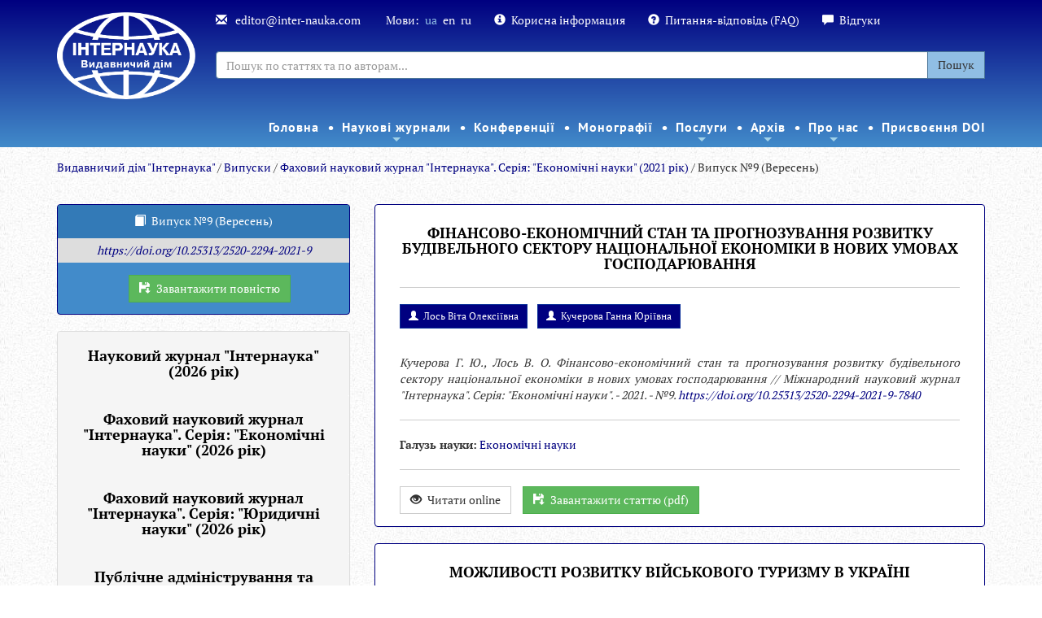

--- FILE ---
content_type: text/html; charset=UTF-8
request_url: https://www.inter-nauka.com/ua/issues/economic2021/9/
body_size: 16175
content:
<!DOCTYPE html>
<html>
<head>
<meta http-equiv="Content-Type" content="text/html; charset=UTF-8">
<title>Випуск №9 (Вересень) / Фаховий науковий журнал "Інтернаука". Серія: "Економічні науки" (2021 рік) / Випуски / Internauka</title>
<base href="https://www.inter-nauka.com/">
<link rel="shortcut icon" href="https://www.inter-nauka.com/images/energine.ico" type="image/x-icon">
<link rel="stylesheet" type="text/css" href="https://www.inter-nauka.com/stylesheets/energine.css">
<link href="https://www.inter-nauka.com/stylesheets/default/main.css" rel="stylesheet" type="text/css" media="Screen, projection"><!--[if IE]><link href="https://www.inter-nauka.com/stylesheets/default/ie.css" rel="stylesheet" type="text/css" media="Screen, projection"><![endif]--><link href="https://www.inter-nauka.com/stylesheets/default/print.css" rel="stylesheet" type="text/css" media="print">
<link href="https://www.inter-nauka.com/stylesheets/default/handheld.css" rel="stylesheet" type="text/css" media="handheld">
<meta name="viewport" content="width=device-width, initial-scale=1.0">
<meta name="keywords" content="">
<meta name="description" content="">
<meta property="og:title" content="Випуск №9 (Вересень)">
<meta property="og:url" content="https://www.inter-nauka.com/ua/issues/economic2021/9/">
<script type="3643ee59cc5086d254368ad8-text/javascript" src="https://www.inter-nauka.com/scripts/mootools.js"></script><script type="3643ee59cc5086d254368ad8-text/javascript" src="https://www.inter-nauka.com/scripts/mootools-more.js"></script><script type="3643ee59cc5086d254368ad8-text/javascript" src="https://www.inter-nauka.com/scripts/mootools-ext.js"></script><script type="3643ee59cc5086d254368ad8-text/javascript" src="https://www.inter-nauka.com/scripts/Energine.js"></script><script type="3643ee59cc5086d254368ad8-text/javascript">
            Object.append(Energine, {
            
            'base' : 'https://www.inter-nauka.com/',
            'static' : 'https://www.inter-nauka.com/',
            'resizer' : 'https://www.inter-nauka.com/resizer/',
            'media' : 'https://www.inter-nauka.com/',
            'root' : 'https://www.inter-nauka.com/ua/',
            'lang' : 'ua',
            'singleMode':false
            });
        </script><script type="3643ee59cc5086d254368ad8-text/javascript">
            var componentToolbars = [];
            
            window.addEvent('domready', function () {
                var safeConsoleError = function(e){
                    if (window['console'] && console['error']) {
                        if (Browser.chrome && instanceOf(e, TypeError) && Energine.debug) {
                            console.error(e.stack);
                        } else {
                            console.error(e);
                        }
                    }
                };
                
            });
        </script><link rel="canonical" href="https://www.inter-nauka.com/ua/issues/economic2021/9/">
<link href="stylesheets/default/bootstrap.min.css" rel="stylesheet" type="text/css">
<style type="text/css">@font-face {font-family:Open Sans;font-style:normal;font-weight:400;src:url(/cf-fonts/s/open-sans/5.0.20/latin-ext/400/normal.woff2);unicode-range:U+0100-02AF,U+0304,U+0308,U+0329,U+1E00-1E9F,U+1EF2-1EFF,U+2020,U+20A0-20AB,U+20AD-20CF,U+2113,U+2C60-2C7F,U+A720-A7FF;font-display:swap;}@font-face {font-family:Open Sans;font-style:normal;font-weight:400;src:url(/cf-fonts/s/open-sans/5.0.20/greek/400/normal.woff2);unicode-range:U+0370-03FF;font-display:swap;}@font-face {font-family:Open Sans;font-style:normal;font-weight:400;src:url(/cf-fonts/s/open-sans/5.0.20/cyrillic/400/normal.woff2);unicode-range:U+0301,U+0400-045F,U+0490-0491,U+04B0-04B1,U+2116;font-display:swap;}@font-face {font-family:Open Sans;font-style:normal;font-weight:400;src:url(/cf-fonts/s/open-sans/5.0.20/latin/400/normal.woff2);unicode-range:U+0000-00FF,U+0131,U+0152-0153,U+02BB-02BC,U+02C6,U+02DA,U+02DC,U+0304,U+0308,U+0329,U+2000-206F,U+2074,U+20AC,U+2122,U+2191,U+2193,U+2212,U+2215,U+FEFF,U+FFFD;font-display:swap;}@font-face {font-family:Open Sans;font-style:normal;font-weight:400;src:url(/cf-fonts/s/open-sans/5.0.20/hebrew/400/normal.woff2);unicode-range:U+0590-05FF,U+200C-2010,U+20AA,U+25CC,U+FB1D-FB4F;font-display:swap;}@font-face {font-family:Open Sans;font-style:normal;font-weight:400;src:url(/cf-fonts/s/open-sans/5.0.20/cyrillic-ext/400/normal.woff2);unicode-range:U+0460-052F,U+1C80-1C88,U+20B4,U+2DE0-2DFF,U+A640-A69F,U+FE2E-FE2F;font-display:swap;}@font-face {font-family:Open Sans;font-style:normal;font-weight:400;src:url(/cf-fonts/s/open-sans/5.0.20/greek-ext/400/normal.woff2);unicode-range:U+1F00-1FFF;font-display:swap;}@font-face {font-family:Open Sans;font-style:normal;font-weight:400;src:url(/cf-fonts/s/open-sans/5.0.20/vietnamese/400/normal.woff2);unicode-range:U+0102-0103,U+0110-0111,U+0128-0129,U+0168-0169,U+01A0-01A1,U+01AF-01B0,U+0300-0301,U+0303-0304,U+0308-0309,U+0323,U+0329,U+1EA0-1EF9,U+20AB;font-display:swap;}</style>
<style type="text/css">@font-face {font-family:PT Sans;font-style:normal;font-weight:400;src:url(/cf-fonts/s/pt-sans/5.0.11/cyrillic-ext/400/normal.woff2);unicode-range:U+0460-052F,U+1C80-1C88,U+20B4,U+2DE0-2DFF,U+A640-A69F,U+FE2E-FE2F;font-display:swap;}@font-face {font-family:PT Sans;font-style:normal;font-weight:400;src:url(/cf-fonts/s/pt-sans/5.0.11/latin-ext/400/normal.woff2);unicode-range:U+0100-02AF,U+0304,U+0308,U+0329,U+1E00-1E9F,U+1EF2-1EFF,U+2020,U+20A0-20AB,U+20AD-20CF,U+2113,U+2C60-2C7F,U+A720-A7FF;font-display:swap;}@font-face {font-family:PT Sans;font-style:normal;font-weight:400;src:url(/cf-fonts/s/pt-sans/5.0.11/latin/400/normal.woff2);unicode-range:U+0000-00FF,U+0131,U+0152-0153,U+02BB-02BC,U+02C6,U+02DA,U+02DC,U+0304,U+0308,U+0329,U+2000-206F,U+2074,U+20AC,U+2122,U+2191,U+2193,U+2212,U+2215,U+FEFF,U+FFFD;font-display:swap;}@font-face {font-family:PT Sans;font-style:normal;font-weight:400;src:url(/cf-fonts/s/pt-sans/5.0.11/cyrillic/400/normal.woff2);unicode-range:U+0301,U+0400-045F,U+0490-0491,U+04B0-04B1,U+2116;font-display:swap;}@font-face {font-family:PT Sans;font-style:normal;font-weight:700;src:url(/cf-fonts/s/pt-sans/5.0.11/cyrillic-ext/700/normal.woff2);unicode-range:U+0460-052F,U+1C80-1C88,U+20B4,U+2DE0-2DFF,U+A640-A69F,U+FE2E-FE2F;font-display:swap;}@font-face {font-family:PT Sans;font-style:normal;font-weight:700;src:url(/cf-fonts/s/pt-sans/5.0.11/latin-ext/700/normal.woff2);unicode-range:U+0100-02AF,U+0304,U+0308,U+0329,U+1E00-1E9F,U+1EF2-1EFF,U+2020,U+20A0-20AB,U+20AD-20CF,U+2113,U+2C60-2C7F,U+A720-A7FF;font-display:swap;}@font-face {font-family:PT Sans;font-style:normal;font-weight:700;src:url(/cf-fonts/s/pt-sans/5.0.11/cyrillic/700/normal.woff2);unicode-range:U+0301,U+0400-045F,U+0490-0491,U+04B0-04B1,U+2116;font-display:swap;}@font-face {font-family:PT Sans;font-style:normal;font-weight:700;src:url(/cf-fonts/s/pt-sans/5.0.11/latin/700/normal.woff2);unicode-range:U+0000-00FF,U+0131,U+0152-0153,U+02BB-02BC,U+02C6,U+02DA,U+02DC,U+0304,U+0308,U+0329,U+2000-206F,U+2074,U+20AC,U+2122,U+2191,U+2193,U+2212,U+2215,U+FEFF,U+FFFD;font-display:swap;}</style>
<style type="text/css">@font-face {font-family:PT Serif;font-style:normal;font-weight:400;src:url(/cf-fonts/s/pt-serif/5.0.19/latin/400/normal.woff2);unicode-range:U+0000-00FF,U+0131,U+0152-0153,U+02BB-02BC,U+02C6,U+02DA,U+02DC,U+0304,U+0308,U+0329,U+2000-206F,U+2074,U+20AC,U+2122,U+2191,U+2193,U+2212,U+2215,U+FEFF,U+FFFD;font-display:swap;}@font-face {font-family:PT Serif;font-style:normal;font-weight:400;src:url(/cf-fonts/s/pt-serif/5.0.19/cyrillic-ext/400/normal.woff2);unicode-range:U+0460-052F,U+1C80-1C88,U+20B4,U+2DE0-2DFF,U+A640-A69F,U+FE2E-FE2F;font-display:swap;}@font-face {font-family:PT Serif;font-style:normal;font-weight:400;src:url(/cf-fonts/s/pt-serif/5.0.19/cyrillic/400/normal.woff2);unicode-range:U+0301,U+0400-045F,U+0490-0491,U+04B0-04B1,U+2116;font-display:swap;}@font-face {font-family:PT Serif;font-style:normal;font-weight:400;src:url(/cf-fonts/s/pt-serif/5.0.19/latin-ext/400/normal.woff2);unicode-range:U+0100-02AF,U+0304,U+0308,U+0329,U+1E00-1E9F,U+1EF2-1EFF,U+2020,U+20A0-20AB,U+20AD-20CF,U+2113,U+2C60-2C7F,U+A720-A7FF;font-display:swap;}@font-face {font-family:PT Serif;font-style:normal;font-weight:700;src:url(/cf-fonts/s/pt-serif/5.0.19/cyrillic-ext/700/normal.woff2);unicode-range:U+0460-052F,U+1C80-1C88,U+20B4,U+2DE0-2DFF,U+A640-A69F,U+FE2E-FE2F;font-display:swap;}@font-face {font-family:PT Serif;font-style:normal;font-weight:700;src:url(/cf-fonts/s/pt-serif/5.0.19/cyrillic/700/normal.woff2);unicode-range:U+0301,U+0400-045F,U+0490-0491,U+04B0-04B1,U+2116;font-display:swap;}@font-face {font-family:PT Serif;font-style:normal;font-weight:700;src:url(/cf-fonts/s/pt-serif/5.0.19/latin/700/normal.woff2);unicode-range:U+0000-00FF,U+0131,U+0152-0153,U+02BB-02BC,U+02C6,U+02DA,U+02DC,U+0304,U+0308,U+0329,U+2000-206F,U+2074,U+20AC,U+2122,U+2191,U+2193,U+2212,U+2215,U+FEFF,U+FFFD;font-display:swap;}@font-face {font-family:PT Serif;font-style:normal;font-weight:700;src:url(/cf-fonts/s/pt-serif/5.0.19/latin-ext/700/normal.woff2);unicode-range:U+0100-02AF,U+0304,U+0308,U+0329,U+1E00-1E9F,U+1EF2-1EFF,U+2020,U+20A0-20AB,U+20AD-20CF,U+2113,U+2C60-2C7F,U+A720-A7FF;font-display:swap;}</style>
<link href="stylesheets/default/sm-core-css.css" rel="stylesheet" type="text/css">
<link href="stylesheets/default/sm-blue.css" rel="stylesheet" type="text/css">
<link href="stylesheets/default/internauka.css" rel="stylesheet" type="text/css">
<link href="stylesheets/default/jquery.smartmenus.bootstrap.css" type="text/css">
<link rel="stylesheet" type="text/css" href="stylesheets/default/animate.css">
<meta http-equiv="X-UA-Compatible" content="IE=edge">
<meta name="viewport" content="width=device-width, initial-scale=1.0">
<script type="3643ee59cc5086d254368ad8-text/javascript" src="scripts/default/jquery-1.10.2.min.js"></script><script type="3643ee59cc5086d254368ad8-text/javascript">
		        	jQuery.noConflict();
		        </script><script type="3643ee59cc5086d254368ad8-text/javascript" src="scripts/default/bootstrap.js"></script><script type="3643ee59cc5086d254368ad8-text/javascript" src="scripts/default/bjqs-1.3.js"></script><link rel="stylesheet" media="screen" href="stylesheets/default/font-awesome.min.css">
<script src="scripts/default/jquery.smartmenus.min.js" type="3643ee59cc5086d254368ad8-text/javascript"></script><script src="scripts/default/jquery.smartmenus.bootstrap.js" type="3643ee59cc5086d254368ad8-text/javascript"></script><script src="scripts/default/mootools-nc.js" type="3643ee59cc5086d254368ad8-text/javascript"></script><script src="https://www.google.com/recaptcha/api.js" type="3643ee59cc5086d254368ad8-text/javascript"></script><script type="3643ee59cc5086d254368ad8-text/javascript">
					jQuery(document).ready(function(){
						

						jQuery('.carousel').each(function(index, element) {
		                	jQuery(this)[index].slide = null;
		            	});
		            	jQuery('.carousel').carousel('cycle');

						

						// SmartMenus init
					jQuery(function() {
					jQuery('.main-menu').smartmenus({
						subMenusSubOffsetX: 1,
						subMenusSubOffsetY: -8
						});
						});

						jQuery(function() {
						var $mainMenuState = jQuery('#main-menu-state');
						if ($mainMenuState.length) {
						// animate mobile menu
						$mainMenuState.change(function(e) {
						var $menu = jQuery('#main-menu');
						if (this.checked) {
						$menu.hide().slideDown(250, function() { $menu.css('display', ''); });
						} else {
						$menu.show().slideUp(250, function() { $menu.css('display', ''); });
						}
						});
						// hide mobile menu beforeunload
						jQuery(window).on('beforeunload unload', function() {
						if ($mainMenuState[0].checked) {
						$mainMenuState[0].click();
						}
						});
						}
						});


						

					});
				</script><script src="scripts/default/internauka.js" type="3643ee59cc5086d254368ad8-text/javascript"></script><script type="3643ee59cc5086d254368ad8-text/javascript">
				  (function(i,s,o,g,r,a,m){i['GoogleAnalyticsObject']=r;i[r]=i[r]||function(){
				  (i[r].q=i[r].q||[]).push(arguments)},i[r].l=1*new Date();a=s.createElement(o),
				  m=s.getElementsByTagName(o)[0];a.async=1;a.src=g;m.parentNode.insertBefore(a,m)
				  })(window,document,'script','//www.google-analytics.com/analytics.js','ga');

				  ga('create', 'UA-54624601-3', 'auto');
				  ga('send', 'pageview');

				</script><script src="https://www.googletagmanager.com/gtag/js?id=UA-107953611-11" type="3643ee59cc5086d254368ad8-text/javascript"></script><script type="3643ee59cc5086d254368ad8-text/javascript">
  window.dataLayer = window.dataLayer || [];
  function gtag(){dataLayer.push(arguments);}
  gtag('js', new Date());

  gtag('config', 'UA-107953611-11');
</script><meta name="google-site-verification" content="ZcapiD_LJ3nCviirIACagns5YRu-6wqnRa1NvaihxEg">
</head>
<body class="bootstrap-styles">
<div class="inter-menu-bg menu2 hidden hidden-sm hiddem-xs" style="padding-top: 0px;"><div class="container"><div class="row"><div class="col-sm-12 inter-menu2 fixed-menu"><nav id="main-nav2"><ul class="sm sm-blue main-menu" id="main-menu2">
<li><a href="https://inter-nauka.com/ua/">Головна</a></li>
<li>
<a href="ua/magazine/">Наукові журнали</a><ul>
<li>
<a href="ua/magazine/multidisciplinarnyy-nauchnyy-zhurnal/">Мультидисциплінарний Міжнародний науковий журнал "Інтернаука"</a><ul>
<li><a href="https://www.inter-nauka.com/ua/magazine/multidisciplinarnyy-nauchnyy-zhurnal/">Про журнал</a></li>
<li><a href="ua/magazine/multidisciplinarnyy-nauchnyy-zhurnal/rules/">Правила оформлення</a></li>
<li><a href="ua/magazine/multidisciplinarnyy-nauchnyy-zhurnal/payment/">Оплата і знижки</a></li>
<li><a href="ua/magazine/multidisciplinarnyy-nauchnyy-zhurnal/indexing/">Індексування журналу</a></li>
<li><a href="ua/magazine/multidisciplinarnyy-nauchnyy-zhurnal/editoria/">Редакційна колегія</a></li>
<li><a href="https://www.inter-nauka.com/issues/2026/1/">Поточний випуск</a></li>
<li><a href="https://www.inter-nauka.com/ua/archive/archive-of-issues/">Архів</a></li>
<li><a href="https://www.inter-nauka.com/ua/magazine/contacts/">Контакти редакції</a></li>
<li><a href="/ua/magazine/form/">Подати статтю</a></li>
</ul>
</li>
<li>
<a href="ua/magazine/ekonomicheskiy-nauchnyy-zhurnal/">Фаховий Міжнародний науковий журнал "Інтернаука". Серія: "Економічні науки"</a><ul>
<li><a href="https://www.inter-nauka.com/ua/magazine/ekonomicheskiy-nauchnyy-zhurnal/">Про журнал</a></li>
<li><a href="ua/magazine/ekonomicheskiy-nauchnyy-zhurnal/rules/">Правила оформлення</a></li>
<li><a href="ua/magazine/ekonomicheskiy-nauchnyy-zhurnal/payment/">Оплата і знижки</a></li>
<li><a href="ua/magazine/ekonomicheskiy-nauchnyy-zhurnal/indexing/">Індексування журналу</a></li>
<li><a href="ua/magazine/ekonomicheskiy-nauchnyy-zhurnal/editoria/">Редакційна колегія</a></li>
<li><a href="https://www.inter-nauka.com/issues/economic2026/1/">Поточний випуск</a></li>
<li><a href="https://www.inter-nauka.com/ua/archive/archive-of-issues-ekonomika/">Архів</a></li>
<li><a href="https://www.inter-nauka.com/ua/magazine/contacts/">Контакти редакції</a></li>
<li><a href="/ua/magazine/form-economy/">Подати статтю</a></li>
</ul>
</li>
<li>
<a href="ua/magazine/yuridicheskiy-nauchnyy-zhurnal/">Фаховий Міжнародний науковий журнал "Інтернаука". Серія: "Юридичні науки"</a><ul>
<li><a href="https://www.inter-nauka.com/ua/magazine/yuridicheskiy-nauchnyy-zhurnal/">Про журнал</a></li>
<li><a href="ua/magazine/yuridicheskiy-nauchnyy-zhurnal/rules/">Правила оформлення</a></li>
<li><a href="ua/magazine/yuridicheskiy-nauchnyy-zhurnal/payment/">Оплата і знижки</a></li>
<li><a href="ua/magazine/yuridicheskiy-nauchnyy-zhurnal/indexing/">Індексування журналу</a></li>
<li><a href="ua/magazine/yuridicheskiy-nauchnyy-zhurnal/editoria/">Редакційна колегія</a></li>
<li><a href="https://www.inter-nauka.com/issues/law2026/1/">Поточний випуск</a></li>
<li><a href="https://www.inter-nauka.com/ua/archive/archive-of-issues-pravo/">Архів</a></li>
<li><a href="https://www.inter-nauka.com/ua/magazine/contacts/">Контакти редакції</a></li>
<li><a href="/ua/magazine/form-law/">Подати статтю</a></li>
</ul>
</li>
<li>
<a href="ua/magazine/public-administration/">Фахове електронне наукове видання "Публічне адміністрування та національна безпека"</a><ul>
<li><a href="https://www.inter-nauka.com/ua/magazine/public-administration/">Про журнал</a></li>
<li><a href="ua/magazine/public-administration/rules/">Правила оформлення</a></li>
<li><a href="ua/magazine/public-administration/payment/">Оплата і знижки</a></li>
<li><a href="https://www.inter-nauka.com/issues/administration2026/1/">Поточний випуск</a></li>
<li><a href="ua/magazine/public-administration/indexing/">Індексування журналу</a></li>
<li><a href="ua/magazine/public-administration/editorial/">Редакційна колегія</a></li>
<li><a href="https://www.inter-nauka.com/ua/magazine/contacts/">Контакти редакції</a></li>
<li><a href="https://www.inter-nauka.com/ua/magazine/form-public-administration/">Подати статтю</a></li>
</ul>
</li>
<li><a href="https://humanitarian.com.ua/index.php/human">Наукове видання "Гуманітарний форум"</a></li>
</ul>
</li>
<li><a href="ua/nauchnye-konferencii/">Конференції</a></li>
<li><a href="ua/monographs/">Монографії</a></li>
<li>
<a href="ua/services/">Послуги</a><ul>
<li><a href="ua/services/internship/">Закордонне стажування</a></li>
<li><a href="ua/services/translation/"> Переклад наукових статей</a></li>
<li><a href="ua/services/outsourcing/">Аутсорсинг для наукових видань</a></li>
<li><a href="ua/services/ojs/">Платформа OJS </a></li>
</ul>
</li>
<li>
<a href="ua/archive/">Архів</a><ul>
<li><a href="ua/archive/magazine/">Архів журналів</a></li>
<li><a href="ua/archive/archive-of-conferences/">Архів конференцій</a></li>
<li><a href="ua/archive/reference/">Наукові посібники</a></li>
<li><a href="ua/archive/reference-1/">Монографії</a></li>
</ul>
</li>
<li>
<a href="https://www.inter-nauka.com/ua/o-nas/about/">Про нас</a><ul>
<li><a href="ua/o-nas/about/">Про видавництво</a></li>
<li><a href="ua/o-nas/public-organizations/">Громадські наукові організації</a></li>
<li><a href="https://www.inter-nauka.com/ua/ukrfond/">Гранти</a></li>
<li><a href="ua/o-nas/copyright-registration/">Реєстрація авторських прав</a></li>
<li><a href="https://www.inter-nauka.com/ua/scientific-topics/">Наукові теми</a></li>
<li><a href="https://www.inter-nauka.com/ua/about/authors/">Список авторів</a></li>
<li><a href="https://www.inter-nauka.com/ua/news/">Новини</a></li>
<li><a href="ua/o-nas/contacts/">Контакти</a></li>
</ul>
</li>
<li><a href="https://www.inter-nauka.com/ua/services/doi/">Присвоєння DOI</a></li>
</ul></nav></div></div></div></div>
<div class="inter-menu-bg  menu1"><div class="container">
<div class="row">
<div class="col-lg-2 col-md-12"><div class="" style="text-align: center;"><a href="https://www.inter-nauka.com/ua/"><div class="textblock"><p><img align="" alt="Интернаука (бел)(укр)-4" src="uploads/public/15177813418854.png" style="border-style: solid; color: rgb(255, 255, 255); font-family: &quot;PT Serif&quot;, serif; background-color: transparent; text-decoration-line: underline; width: 170px; height: 107px;" /></p>
</div></a></div></div>
<div class="col-lg-10 col-md-12">
<div class="inter-menu-top">
<span><a href="/cdn-cgi/l/email-protection#e88d8c819c879aa881869c8d9ac586899d8389c68b8785"><span class="glyphicon glyphicon-envelope" aria-hidden="true"></span>
									<span class="__cf_email__" data-cfemail="a2c7c6cbd6cdd0e2cbccd6c7d08fccc3d7c9c38cc1cdcf">[email&#160;protected]</span>
								</a></span><br class="visible-xs"><span>Мови:<a class="tn-lang">ua</a><a class="tn-lang" href="en/issues/economic2021/9/">en</a><a class="tn-lang" href="ru/issues/economic2021/9/">ru</a></span><br class="visible-xs"><span><a href="ua/poleznaya-informatsiya/"><span class="glyphicon glyphicon-info-sign" aria-hidden="true"></span>Корисна інформация</a></span><br class="visible-xs"><span><a href="ua/question-answer/"><span class="glyphicon glyphicon-question-sign" aria-hidden="true"></span>Питання-відповідь (FAQ)</a></span><br class="visible-xs"><span><a href="ua/reviews/"><span class="glyphicon glyphicon glyphicon-comment" aria-hidden="true"></span>Відгуки</a></span>
</div>
<div class="inter-menu-search"><form method="GET" action="ua//search"><div class="input-group">
<input type="text" class="form-control" placeholder="Пошук по статтях та по авторам..." name="q" value=""><input type="hidden" name="cx" value="013440752398413718016:lngeaof0l0g"><input type="hidden" name="ie" value="UTF-8"><span class="input-group-btn"><button class="btn btn-default" type="submit">Пошук</button></span>
</div></form></div>
</div>
</div>
<div class="row"><div class="col-sm-12&gt;"><div class="inter-menu2"><nav id="main-nav"><input id="main-menu-state" type="checkbox"><label class="main-menu-btn" for="main-menu-state"><span class="main-menu-btn-icon"></span> Toggle main menu visibility
								</label><ul class="sm sm-blue main-menu" id="main-menu">
<li><a href="https://inter-nauka.com/ua/">Головна</a></li>
<li>
<a href="ua/magazine/">Наукові журнали</a><ul>
<li>
<a href="ua/magazine/multidisciplinarnyy-nauchnyy-zhurnal/">Мультидисциплінарний Міжнародний науковий журнал "Інтернаука"</a><ul>
<li><a href="https://www.inter-nauka.com/ua/magazine/multidisciplinarnyy-nauchnyy-zhurnal/">Про журнал</a></li>
<li><a href="ua/magazine/multidisciplinarnyy-nauchnyy-zhurnal/rules/">Правила оформлення</a></li>
<li><a href="ua/magazine/multidisciplinarnyy-nauchnyy-zhurnal/payment/">Оплата і знижки</a></li>
<li><a href="ua/magazine/multidisciplinarnyy-nauchnyy-zhurnal/indexing/">Індексування журналу</a></li>
<li><a href="ua/magazine/multidisciplinarnyy-nauchnyy-zhurnal/editoria/">Редакційна колегія</a></li>
<li><a href="https://www.inter-nauka.com/issues/2026/1/">Поточний випуск</a></li>
<li><a href="https://www.inter-nauka.com/ua/archive/archive-of-issues/">Архів</a></li>
<li><a href="https://www.inter-nauka.com/ua/magazine/contacts/">Контакти редакції</a></li>
<li><a href="/ua/magazine/form/">Подати статтю</a></li>
</ul>
</li>
<li>
<a href="ua/magazine/ekonomicheskiy-nauchnyy-zhurnal/">Фаховий Міжнародний науковий журнал "Інтернаука". Серія: "Економічні науки"</a><ul>
<li><a href="https://www.inter-nauka.com/ua/magazine/ekonomicheskiy-nauchnyy-zhurnal/">Про журнал</a></li>
<li><a href="ua/magazine/ekonomicheskiy-nauchnyy-zhurnal/rules/">Правила оформлення</a></li>
<li><a href="ua/magazine/ekonomicheskiy-nauchnyy-zhurnal/payment/">Оплата і знижки</a></li>
<li><a href="ua/magazine/ekonomicheskiy-nauchnyy-zhurnal/indexing/">Індексування журналу</a></li>
<li><a href="ua/magazine/ekonomicheskiy-nauchnyy-zhurnal/editoria/">Редакційна колегія</a></li>
<li><a href="https://www.inter-nauka.com/issues/economic2026/1/">Поточний випуск</a></li>
<li><a href="https://www.inter-nauka.com/ua/archive/archive-of-issues-ekonomika/">Архів</a></li>
<li><a href="https://www.inter-nauka.com/ua/magazine/contacts/">Контакти редакції</a></li>
<li><a href="/ua/magazine/form-economy/">Подати статтю</a></li>
</ul>
</li>
<li>
<a href="ua/magazine/yuridicheskiy-nauchnyy-zhurnal/">Фаховий Міжнародний науковий журнал "Інтернаука". Серія: "Юридичні науки"</a><ul>
<li><a href="https://www.inter-nauka.com/ua/magazine/yuridicheskiy-nauchnyy-zhurnal/">Про журнал</a></li>
<li><a href="ua/magazine/yuridicheskiy-nauchnyy-zhurnal/rules/">Правила оформлення</a></li>
<li><a href="ua/magazine/yuridicheskiy-nauchnyy-zhurnal/payment/">Оплата і знижки</a></li>
<li><a href="ua/magazine/yuridicheskiy-nauchnyy-zhurnal/indexing/">Індексування журналу</a></li>
<li><a href="ua/magazine/yuridicheskiy-nauchnyy-zhurnal/editoria/">Редакційна колегія</a></li>
<li><a href="https://www.inter-nauka.com/issues/law2026/1/">Поточний випуск</a></li>
<li><a href="https://www.inter-nauka.com/ua/archive/archive-of-issues-pravo/">Архів</a></li>
<li><a href="https://www.inter-nauka.com/ua/magazine/contacts/">Контакти редакції</a></li>
<li><a href="/ua/magazine/form-law/">Подати статтю</a></li>
</ul>
</li>
<li>
<a href="ua/magazine/public-administration/">Фахове електронне наукове видання "Публічне адміністрування та національна безпека"</a><ul>
<li><a href="https://www.inter-nauka.com/ua/magazine/public-administration/">Про журнал</a></li>
<li><a href="ua/magazine/public-administration/rules/">Правила оформлення</a></li>
<li><a href="ua/magazine/public-administration/payment/">Оплата і знижки</a></li>
<li><a href="https://www.inter-nauka.com/issues/administration2026/1/">Поточний випуск</a></li>
<li><a href="ua/magazine/public-administration/indexing/">Індексування журналу</a></li>
<li><a href="ua/magazine/public-administration/editorial/">Редакційна колегія</a></li>
<li><a href="https://www.inter-nauka.com/ua/magazine/contacts/">Контакти редакції</a></li>
<li><a href="https://www.inter-nauka.com/ua/magazine/form-public-administration/">Подати статтю</a></li>
</ul>
</li>
<li><a href="https://humanitarian.com.ua/index.php/human">Наукове видання "Гуманітарний форум"</a></li>
</ul>
</li>
<li><a href="ua/nauchnye-konferencii/">Конференції</a></li>
<li><a href="ua/monographs/">Монографії</a></li>
<li>
<a href="ua/services/">Послуги</a><ul>
<li><a href="ua/services/internship/">Закордонне стажування</a></li>
<li><a href="ua/services/translation/"> Переклад наукових статей</a></li>
<li><a href="ua/services/outsourcing/">Аутсорсинг для наукових видань</a></li>
<li><a href="ua/services/ojs/">Платформа OJS </a></li>
</ul>
</li>
<li>
<a href="ua/archive/">Архів</a><ul>
<li><a href="ua/archive/magazine/">Архів журналів</a></li>
<li><a href="ua/archive/archive-of-conferences/">Архів конференцій</a></li>
<li><a href="ua/archive/reference/">Наукові посібники</a></li>
<li><a href="ua/archive/reference-1/">Монографії</a></li>
</ul>
</li>
<li>
<a href="https://www.inter-nauka.com/ua/o-nas/about/">Про нас</a><ul>
<li><a href="ua/o-nas/about/">Про видавництво</a></li>
<li><a href="ua/o-nas/public-organizations/">Громадські наукові організації</a></li>
<li><a href="https://www.inter-nauka.com/ua/ukrfond/">Гранти</a></li>
<li><a href="ua/o-nas/copyright-registration/">Реєстрація авторських прав</a></li>
<li><a href="https://www.inter-nauka.com/ua/scientific-topics/">Наукові теми</a></li>
<li><a href="https://www.inter-nauka.com/ua/about/authors/">Список авторів</a></li>
<li><a href="https://www.inter-nauka.com/ua/news/">Новини</a></li>
<li><a href="ua/o-nas/contacts/">Контакти</a></li>
</ul>
</li>
<li><a href="https://www.inter-nauka.com/ua/services/doi/">Присвоєння DOI</a></li>
</ul></nav></div></div></div>
</div></div>
<div class="container"><div class="row"><div class="col-sm-12"><div class="breadcrumbs">
<a href="https://www.inter-nauka.com/ua/" class="breadcrumbs_home">Видавничий дім "Інтернаука"</a> /
            <a href="https://www.inter-nauka.com/ua/issues/">Випуски</a> /
                <a href="https://www.inter-nauka.com/ua/issues/economic2021/">Фаховий науковий журнал "Інтернаука". Серія: "Економічні науки" (2021 рік)</a> /
                Випуск №9 (Вересень)</div></div></div></div>
<div class="container-fluid content-text"><div class="row-fluid"><div class="container"><div class="row">
<div class="col-sm-12"><br></div>
<div class="col-sm-12"><div class="row">
<div class="col-sm-4">
<div class="panel panel-primary article-i">
<div class="panel-heading" style="text-align: center;">
<span class="glyphicon glyphicon-book" style="margin-right: 0.5em;"></span>Випуск №9 (Вересень)</div>
<div class="article-rtf" style=""><p style="text-align: center;"><em style="text-align: center;"><a href="https://doi.org/10.25313/2520-2294-2021-9">https://doi.org/10.25313/2520-2294-2021-9</a></em></p>
</div>
<div style="text-align: center;margin-top: 1em; margin-bottom: 1em;"><a href="uploads/public/1641988465703.pdf" class="btn btn-success" style="margin-left: 1em;"><span class="glyphicon glyphicon-floppy-save" style="margin-right: 0.5em;"></span>Завантажити повністю</a></div>
</div>
<div class="panel-group" id="accordion"><div class="panel panel-default">
<div class="panel-heading"><div class="panel-title" style="text-align: center;"><h4><a data-toggle="collapse" data-parent="#accordion" href="#collapse4842" style="color: black;font-weight: bold;">Науковий журнал "Інтернаука" (2026 рік)</a></h4></div></div>
<div id="collapse4842" class="panel-collapse collapse out mootools-noconflict"><div class="panel-body">
<a href="ua/issues/2026/2/"><span class="glyphicon glyphicon-hand-right" style="margin-right: 1em;"></span>Випуск №2 (Лютий)</a><br><br><a href="ua/issues/2026/1/"><span class="glyphicon glyphicon-hand-right" style="margin-right: 1em;"></span>Випуск №1 (Січень)</a><br><br>
</div></div>
<div class="panel-heading"><div class="panel-title" style="text-align: center;"><h4><a data-toggle="collapse" data-parent="#accordion" href="#collapse4848" style="color: black;font-weight: bold;">Фаховий науковий журнал "Інтернаука". Серія: "Економічні науки" (2026 рік)</a></h4></div></div>
<div id="collapse4848" class="panel-collapse collapse out mootools-noconflict"><div class="panel-body">
<a href="ua/issues/economic2026/1/"><span class="glyphicon glyphicon-hand-right" style="margin-right: 1em;"></span>Випуск №1 (Січень)</a><br><br>
</div></div>
<div class="panel-heading"><div class="panel-title" style="text-align: center;"><h4><a data-toggle="collapse" data-parent="#accordion" href="#collapse4846" style="color: black;font-weight: bold;">Фаховий науковий журнал "Інтернаука". Серія: "Юридичні науки" (2026 рік)</a></h4></div></div>
<div id="collapse4846" class="panel-collapse collapse out mootools-noconflict"><div class="panel-body">
<a href="ua/issues/law2026/1/"><span class="glyphicon glyphicon-hand-right" style="margin-right: 1em;"></span>Випуск №1 (Січень)</a><br><br>
</div></div>
<div class="panel-heading"><div class="panel-title" style="text-align: center;"><h4><a data-toggle="collapse" data-parent="#accordion" href="#collapse4847" style="color: black;font-weight: bold;">Публічне адміністрування та національна безпека (2026 рік)</a></h4></div></div>
<div id="collapse4847" class="panel-collapse collapse out mootools-noconflict"><div class="panel-body">
<a href="ua/issues/administration2026/1/"><span class="glyphicon glyphicon-hand-right" style="margin-right: 1em;"></span>Випуск №1 (Січень)</a><br><br>
</div></div>
<div class="panel-heading"><div class="panel-title" style="text-align: center;"><h4><a data-toggle="collapse" data-parent="#accordion" href="#collapse4769" style="color: black;font-weight: bold;">Науковий журнал "Інтернаука" (2025 рік)</a></h4></div></div>
<div id="collapse4769" class="panel-collapse collapse out mootools-noconflict"><div class="panel-body">
<a href="ua/issues/2025/12/"><span class="glyphicon glyphicon-hand-right" style="margin-right: 1em;"></span>Випуск №12 (Грудень)</a><br><br><a href="ua/issues/2025/11/"><span class="glyphicon glyphicon-hand-right" style="margin-right: 1em;"></span>Випуск №11 (Листопад)</a><br><br><a href="ua/issues/2025/10/"><span class="glyphicon glyphicon-hand-right" style="margin-right: 1em;"></span>Випуск №10 (Жовтень)</a><br><br><a href="ua/issues/2025/9/"><span class="glyphicon glyphicon-hand-right" style="margin-right: 1em;"></span>Випуск №9 (Вересень)</a><br><br><a href="ua/issues/2025/8/"><span class="glyphicon glyphicon-hand-right" style="margin-right: 1em;"></span>Випуск №8 (Серпень)</a><br><br><a href="ua/issues/2025/7/"><span class="glyphicon glyphicon-hand-right" style="margin-right: 1em;"></span>Випуск №7 (Липень)</a><br><br><a href="ua/issues/2025/6/"><span class="glyphicon glyphicon-hand-right" style="margin-right: 1em;"></span>Випуск №6 (Червень)</a><br><br><a href="ua/issues/2025/5/"><span class="glyphicon glyphicon-hand-right" style="margin-right: 1em;"></span>Випуск №5 (Травень)</a><br><br><a href="ua/issues/2025/4/"><span class="glyphicon glyphicon-hand-right" style="margin-right: 1em;"></span>Випуск №4 (Квітень)</a><br><br><a href="ua/issues/2025/3/"><span class="glyphicon glyphicon-hand-right" style="margin-right: 1em;"></span>Випуск №3 (Березень)</a><br><br><a href="ua/issues/2025/2/"><span class="glyphicon glyphicon-hand-right" style="margin-right: 1em;"></span>Випуск №2 (Лютий)</a><br><br><a href="ua/issues/2025/1/"><span class="glyphicon glyphicon-hand-right" style="margin-right: 1em;"></span>Випуск №1 (Січень)</a><br><br>
</div></div>
<div class="panel-heading"><div class="panel-title" style="text-align: center;"><h4><a data-toggle="collapse" data-parent="#accordion" href="#collapse4768" style="color: black;font-weight: bold;">Фаховий науковий журнал "Інтернаука". Серія: "Економічні науки" (2025 рік)</a></h4></div></div>
<div id="collapse4768" class="panel-collapse collapse out mootools-noconflict"><div class="panel-body">
<a href="ua/issues/economic2025/12/"><span class="glyphicon glyphicon-hand-right" style="margin-right: 1em;"></span>Випуск №12 (Грудень)</a><br><br><a href="ua/issues/economic2025/11/"><span class="glyphicon glyphicon-hand-right" style="margin-right: 1em;"></span>Випуск №11 (Листопад)</a><br><br><a href="ua/issues/economic2025/10/"><span class="glyphicon glyphicon-hand-right" style="margin-right: 1em;"></span>Випуск №10 (Жовтень)</a><br><br><a href="ua/issues/economic2025/9/"><span class="glyphicon glyphicon-hand-right" style="margin-right: 1em;"></span>Випуск №9 (Вересень)</a><br><br><a href="ua/issues/economic2025/8/"><span class="glyphicon glyphicon-hand-right" style="margin-right: 1em;"></span>Випуск №8 (Серпень)</a><br><br><a href="ua/issues/economic2025/7/"><span class="glyphicon glyphicon-hand-right" style="margin-right: 1em;"></span>Випуск №7 (Липень)</a><br><br><a href="ua/issues/economic2025/6/"><span class="glyphicon glyphicon-hand-right" style="margin-right: 1em;"></span>Випуск №6 (Червень)</a><br><br><a href="ua/issues/economic2025/5/"><span class="glyphicon glyphicon-hand-right" style="margin-right: 1em;"></span>Випуск №5 (Травень)</a><br><br><a href="ua/issues/economic2025/4/"><span class="glyphicon glyphicon-hand-right" style="margin-right: 1em;"></span>Випуск №4 (Квітень)</a><br><br><a href="ua/issues/economic2025/3/"><span class="glyphicon glyphicon-hand-right" style="margin-right: 1em;"></span>Випуск №3 (Березень)</a><br><br><a href="ua/issues/economic2025/2/"><span class="glyphicon glyphicon-hand-right" style="margin-right: 1em;"></span>Випуск №2 (Лютий)</a><br><br><a href="ua/issues/economic2025/1/"><span class="glyphicon glyphicon-hand-right" style="margin-right: 1em;"></span>Випуск №1 (Січень)</a><br><br>
</div></div>
<div class="panel-heading"><div class="panel-title" style="text-align: center;"><h4><a data-toggle="collapse" data-parent="#accordion" href="#collapse4770" style="color: black;font-weight: bold;">Фаховий науковий журнал "Інтернаука". Серія: "Юридичні науки" (2025 рік)</a></h4></div></div>
<div id="collapse4770" class="panel-collapse collapse out mootools-noconflict"><div class="panel-body">
<a href="ua/issues/law2025/12/"><span class="glyphicon glyphicon-hand-right" style="margin-right: 1em;"></span>Випуск №12 (Грудень)</a><br><br><a href="ua/issues/law2025/11/"><span class="glyphicon glyphicon-hand-right" style="margin-right: 1em;"></span>Випуск №11 (Листопад)</a><br><br><a href="ua/issues/law2025/10/"><span class="glyphicon glyphicon-hand-right" style="margin-right: 1em;"></span>Випуск №10 (Жовтень)</a><br><br><a href="ua/issues/law2025/9/"><span class="glyphicon glyphicon-hand-right" style="margin-right: 1em;"></span>Випуск №9 (Вересень)</a><br><br><a href="ua/issues/law2025/8/"><span class="glyphicon glyphicon-hand-right" style="margin-right: 1em;"></span>Випуск №8 (Серпень)</a><br><br><a href="ua/issues/law2025/7/"><span class="glyphicon glyphicon-hand-right" style="margin-right: 1em;"></span>Випуск №7 (Липень)</a><br><br><a href="ua/issues/law2025/6/"><span class="glyphicon glyphicon-hand-right" style="margin-right: 1em;"></span>Випуск №6 (Червень)</a><br><br><a href="ua/issues/law2025/5/"><span class="glyphicon glyphicon-hand-right" style="margin-right: 1em;"></span>Випуск №5 (Травень)</a><br><br><a href="ua/issues/law2025/4/"><span class="glyphicon glyphicon-hand-right" style="margin-right: 1em;"></span>Випуск №4 (Квітень)</a><br><br><a href="ua/issues/law2025/3/"><span class="glyphicon glyphicon-hand-right" style="margin-right: 1em;"></span>Випуск №3 (Березень)</a><br><br><a href="ua/issues/law2025/2/"><span class="glyphicon glyphicon-hand-right" style="margin-right: 1em;"></span>Випуск №2 (Лютий)</a><br><br><a href="ua/issues/law2025/1/"><span class="glyphicon glyphicon-hand-right" style="margin-right: 1em;"></span>Випуск №1 (Січень)</a><br><br>
</div></div>
<div class="panel-heading"><div class="panel-title" style="text-align: center;"><h4><a data-toggle="collapse" data-parent="#accordion" href="#collapse4772" style="color: black;font-weight: bold;">Публічне адміністрування та національна безпека (2025 рік)</a></h4></div></div>
<div id="collapse4772" class="panel-collapse collapse out mootools-noconflict"><div class="panel-body">
<a href="ua/issues/administration2025/12/"><span class="glyphicon glyphicon-hand-right" style="margin-right: 1em;"></span>Випуск №12 (Грудень)</a><br><br><a href="ua/issues/administration2025/11/"><span class="glyphicon glyphicon-hand-right" style="margin-right: 1em;"></span>Випуск №11 (Листопад)</a><br><br><a href="ua/issues/administration2025/10/"><span class="glyphicon glyphicon-hand-right" style="margin-right: 1em;"></span>Випуск №10 (Жовтень)</a><br><br><a href="ua/issues/administration2025/9/"><span class="glyphicon glyphicon-hand-right" style="margin-right: 1em;"></span>Випуск №9 (Вересень)</a><br><br><a href="ua/issues/administration2025/8/"><span class="glyphicon glyphicon-hand-right" style="margin-right: 1em;"></span>Випуск №8 (Серпень)</a><br><br><a href="ua/issues/administration2025/7/"><span class="glyphicon glyphicon-hand-right" style="margin-right: 1em;"></span>Випуск №7 (Липень)</a><br><br><a href="ua/issues/administration2025/6/"><span class="glyphicon glyphicon-hand-right" style="margin-right: 1em;"></span>Випуск №6 (Червень)</a><br><br><a href="ua/issues/administration2025/5/"><span class="glyphicon glyphicon-hand-right" style="margin-right: 1em;"></span>Випуск №5 (Травень)</a><br><br><a href="ua/issues/administration2025/4/"><span class="glyphicon glyphicon-hand-right" style="margin-right: 1em;"></span>Випуск №4 (Квітень)</a><br><br><a href="ua/issues/administration2025/3/"><span class="glyphicon glyphicon-hand-right" style="margin-right: 1em;"></span>Випуск №3 (Березень)</a><br><br><a href="ua/issues/administration2025/2/"><span class="glyphicon glyphicon-hand-right" style="margin-right: 1em;"></span>Випуск №2 (Лютий)</a><br><br><a href="ua/issues/administration2025/1/"><span class="glyphicon glyphicon-hand-right" style="margin-right: 1em;"></span>Випуск №1 (Січень)</a><br><br>
</div></div>
<div class="panel-heading"><div class="panel-title" style="text-align: center;"><h4><a data-toggle="collapse" data-parent="#accordion" href="#collapse4705" style="color: black;font-weight: bold;">Науковий журнал "Інтернаука" (2024 рік)	</a></h4></div></div>
<div id="collapse4705" class="panel-collapse collapse out mootools-noconflict"><div class="panel-body">
<a href="ua/issues/2024/12/"><span class="glyphicon glyphicon-hand-right" style="margin-right: 1em;"></span>Випуск №12 (Грудень)</a><br><br><a href="ua/issues/2024/11/"><span class="glyphicon glyphicon-hand-right" style="margin-right: 1em;"></span>Випуск №11 (Листопад)</a><br><br><a href="ua/issues/2024/10/"><span class="glyphicon glyphicon-hand-right" style="margin-right: 1em;"></span>Випуск №10 (Жовтень)</a><br><br><a href="ua/issues/2024/9/"><span class="glyphicon glyphicon-hand-right" style="margin-right: 1em;"></span>Випуск №9 (Вересень)</a><br><br><a href="ua/issues/2024/8/"><span class="glyphicon glyphicon-hand-right" style="margin-right: 1em;"></span>Випуск №8 (Серпень)</a><br><br><a href="ua/issues/2024/7/"><span class="glyphicon glyphicon-hand-right" style="margin-right: 1em;"></span>Випуск №7 (Липень)</a><br><br><a href="ua/issues/2024/6/"><span class="glyphicon glyphicon-hand-right" style="margin-right: 1em;"></span>Випуск №6 (Червень)</a><br><br><a href="ua/issues/2024/5/"><span class="glyphicon glyphicon-hand-right" style="margin-right: 1em;"></span>Випуск №5 (Травень)</a><br><br><a href="ua/issues/2024/4/"><span class="glyphicon glyphicon-hand-right" style="margin-right: 1em;"></span>Випуск №4 (Квітень)</a><br><br><a href="ua/issues/2024/3/"><span class="glyphicon glyphicon-hand-right" style="margin-right: 1em;"></span>Випуск №3 (Березень)</a><br><br><a href="ua/issues/2024/2/"><span class="glyphicon glyphicon-hand-right" style="margin-right: 1em;"></span>Випуск №2 (Лютий)</a><br><br><a href="ua/issues/2024/1/"><span class="glyphicon glyphicon-hand-right" style="margin-right: 1em;"></span>Випуск №1 (Січень)</a><br><br>
</div></div>
<div class="panel-heading"><div class="panel-title" style="text-align: center;"><h4><a data-toggle="collapse" data-parent="#accordion" href="#collapse4698" style="color: black;font-weight: bold;">Фаховий науковий журнал "Інтернаука". Серія: "Економічні науки" (2024 рік)</a></h4></div></div>
<div id="collapse4698" class="panel-collapse collapse out mootools-noconflict"><div class="panel-body">
<a href="ua/issues/economic2024/12/"><span class="glyphicon glyphicon-hand-right" style="margin-right: 1em;"></span>Випуск №12 (Грудень)</a><br><br><a href="ua/issues/economic2024/11/"><span class="glyphicon glyphicon-hand-right" style="margin-right: 1em;"></span>Випуск №11 (Листопад)</a><br><br><a href="ua/issues/economic2024/10/"><span class="glyphicon glyphicon-hand-right" style="margin-right: 1em;"></span>Випуск №10 (Жовтень)</a><br><br><a href="ua/issues/economic2024/9/"><span class="glyphicon glyphicon-hand-right" style="margin-right: 1em;"></span>Випуск №9 (Вересень)</a><br><br><a href="ua/issues/economic2024/8/"><span class="glyphicon glyphicon-hand-right" style="margin-right: 1em;"></span>Випуск №8 (Серпень)</a><br><br><a href="ua/issues/economic2024/7/"><span class="glyphicon glyphicon-hand-right" style="margin-right: 1em;"></span>Випуск №7 (Липень)</a><br><br><a href="ua/issues/economic2024/6/"><span class="glyphicon glyphicon-hand-right" style="margin-right: 1em;"></span>Випуск №6 (Червень)</a><br><br><a href="ua/issues/economic2024/5/"><span class="glyphicon glyphicon-hand-right" style="margin-right: 1em;"></span>Випуск №5 (Травень)</a><br><br><a href="ua/issues/economic2024/4/"><span class="glyphicon glyphicon-hand-right" style="margin-right: 1em;"></span>Випуск №4 (Квітень)</a><br><br><a href="ua/issues/economic2024/3/"><span class="glyphicon glyphicon-hand-right" style="margin-right: 1em;"></span>Випуск №3 (Березень)</a><br><br><a href="ua/issues/economic2024/2/"><span class="glyphicon glyphicon-hand-right" style="margin-right: 1em;"></span>Випуск №2 (Лютий)</a><br><br><a href="ua/issues/economic2024/1/"><span class="glyphicon glyphicon-hand-right" style="margin-right: 1em;"></span>Випуск №1 (Січень)</a><br><br>
</div></div>
<div class="panel-heading"><div class="panel-title" style="text-align: center;"><h4><a data-toggle="collapse" data-parent="#accordion" href="#collapse4701" style="color: black;font-weight: bold;">Фаховий науковий журнал "Інтернаука". Серія: "Юридичні науки" (2024 рік)</a></h4></div></div>
<div id="collapse4701" class="panel-collapse collapse out mootools-noconflict"><div class="panel-body">
<a href="ua/issues/law2024/12/"><span class="glyphicon glyphicon-hand-right" style="margin-right: 1em;"></span>Випуск №12 (Грудень)</a><br><br><a href="ua/issues/law2024/11/"><span class="glyphicon glyphicon-hand-right" style="margin-right: 1em;"></span>Випуск №11 (Листопад)</a><br><br><a href="ua/issues/law2024/10/"><span class="glyphicon glyphicon-hand-right" style="margin-right: 1em;"></span>Випуск №10 (Жовтень)</a><br><br><a href="ua/issues/law2024/9/"><span class="glyphicon glyphicon-hand-right" style="margin-right: 1em;"></span>Випуск №9 (Вересень)</a><br><br><a href="ua/issues/law2024/8/"><span class="glyphicon glyphicon-hand-right" style="margin-right: 1em;"></span>Випуск №8 (Серпень)</a><br><br><a href="ua/issues/law2024/7/"><span class="glyphicon glyphicon-hand-right" style="margin-right: 1em;"></span>Випуск №7 (Липень)</a><br><br><a href="ua/issues/law2024/6/"><span class="glyphicon glyphicon-hand-right" style="margin-right: 1em;"></span>Випуск №6 (Червень)</a><br><br><a href="ua/issues/law2024/5/"><span class="glyphicon glyphicon-hand-right" style="margin-right: 1em;"></span>Випуск №5 (Травень)</a><br><br><a href="ua/issues/law2024/4/"><span class="glyphicon glyphicon-hand-right" style="margin-right: 1em;"></span>Випуск №4 (Квітень)</a><br><br><a href="ua/issues/law2024/3/"><span class="glyphicon glyphicon-hand-right" style="margin-right: 1em;"></span>Випуск №3 (Березень)</a><br><br><a href="ua/issues/law2024/2/"><span class="glyphicon glyphicon-hand-right" style="margin-right: 1em;"></span>Випуск №2 (Лютий)</a><br><br><a href="ua/issues/law2024/1/"><span class="glyphicon glyphicon-hand-right" style="margin-right: 1em;"></span>Випуск №1 (Січень)</a><br><br>
</div></div>
<div class="panel-heading"><div class="panel-title" style="text-align: center;"><h4><a data-toggle="collapse" data-parent="#accordion" href="#collapse4707" style="color: black;font-weight: bold;">Публічне адміністрування та національна безпека (2024 рік)</a></h4></div></div>
<div id="collapse4707" class="panel-collapse collapse out mootools-noconflict"><div class="panel-body">
<a href="ua/issues/administration2024/12/"><span class="glyphicon glyphicon-hand-right" style="margin-right: 1em;"></span>Випуск №12 (Грудень)</a><br><br><a href="ua/issues/administration2024/11/"><span class="glyphicon glyphicon-hand-right" style="margin-right: 1em;"></span>Випуск №11 (Листопад)</a><br><br><a href="ua/issues/administration2024/10/"><span class="glyphicon glyphicon-hand-right" style="margin-right: 1em;"></span>Випуск №10 (Жовтень)</a><br><br><a href="ua/issues/administration2024/9/"><span class="glyphicon glyphicon-hand-right" style="margin-right: 1em;"></span>Випуск №9 (Вересень)</a><br><br><a href="ua/issues/administration2024/8/"><span class="glyphicon glyphicon-hand-right" style="margin-right: 1em;"></span>Випуск №8 (Серпень)</a><br><br><a href="ua/issues/administration2024/7/"><span class="glyphicon glyphicon-hand-right" style="margin-right: 1em;"></span>Випуск №7 (Липень)</a><br><br><a href="ua/issues/administration2024/6/"><span class="glyphicon glyphicon-hand-right" style="margin-right: 1em;"></span>Випуск №6 (Червень)</a><br><br><a href="ua/issues/administration2024/5/"><span class="glyphicon glyphicon-hand-right" style="margin-right: 1em;"></span>Випуск №5 (Травень)</a><br><br><a href="ua/issues/administration2024/4/"><span class="glyphicon glyphicon-hand-right" style="margin-right: 1em;"></span>Випуск №4 (Квітень)</a><br><br><a href="ua/issues/administration2024/3/"><span class="glyphicon glyphicon-hand-right" style="margin-right: 1em;"></span>Випуск №3 (Березень)</a><br><br><a href="ua/issues/administration2024/2/"><span class="glyphicon glyphicon-hand-right" style="margin-right: 1em;"></span>Випуск №2 (Лютий)</a><br><br><a href="ua/issues/administration2024/1/"><span class="glyphicon glyphicon-hand-right" style="margin-right: 1em;"></span>Випуск №1 (Січень)</a><br><br>
</div></div>
<div class="panel-heading"><div class="panel-title" style="text-align: center;"><h4><a data-toggle="collapse" data-parent="#accordion" href="#collapse4738" style="color: black;font-weight: bold;">Конференції 2024 року</a></h4></div></div>
<div id="collapse4738" class="panel-collapse collapse out mootools-noconflict"><div class="panel-body">
<a href="ua/issues/conf-2024/may/"><span class="glyphicon glyphicon-hand-right" style="margin-right: 1em;"></span>ІІ Міжнародна наукова конференція «Актуальні проблеми суспільно-гуманітарних наук в умовах трансформаційних змін» (Прага, Чехія), «30» травня 2024 року</a><br><br>
</div></div>
<div class="panel-heading"><div class="panel-title" style="text-align: center;"><h4><a data-toggle="collapse" data-parent="#accordion" href="#collapse4614" style="color: black;font-weight: bold;">Науковий журнал "Інтернаука" (2023 рік)</a></h4></div></div>
<div id="collapse4614" class="panel-collapse collapse out mootools-noconflict"><div class="panel-body">
<a href="ua/issues/2023/21/"><span class="glyphicon glyphicon-hand-right" style="margin-right: 1em;"></span>Випуск №21 (Грудень)</a><br><br><a href="ua/issues/2023/20/"><span class="glyphicon glyphicon-hand-right" style="margin-right: 1em;"></span>Випуск №20 (Грудень)</a><br><br><a href="ua/issues/2023/19/"><span class="glyphicon glyphicon-hand-right" style="margin-right: 1em;"></span>Випуск №19 (Листопад)</a><br><br><a href="ua/issues/2023/18/"><span class="glyphicon glyphicon-hand-right" style="margin-right: 1em;"></span>Випуск №18 (Листопад)</a><br><br><a href="ua/issues/2023/17/"><span class="glyphicon glyphicon-hand-right" style="margin-right: 1em;"></span>Випуск №17 (Жовтень)</a><br><br><a href="ua/issues/2023/16/"><span class="glyphicon glyphicon-hand-right" style="margin-right: 1em;"></span>Випуск №16 (Жовтень)</a><br><br><a href="ua/issues/2023/15/"><span class="glyphicon glyphicon-hand-right" style="margin-right: 1em;"></span>Випуск №15 (Вересень)</a><br><br><a href="ua/issues/2023/14/"><span class="glyphicon glyphicon-hand-right" style="margin-right: 1em;"></span>Випуск №14 (Серпень)</a><br><br><a href="ua/issues/2023/13/"><span class="glyphicon glyphicon-hand-right" style="margin-right: 1em;"></span>Випуск №13 (Липень)</a><br><br><a href="ua/issues/2023/12/"><span class="glyphicon glyphicon-hand-right" style="margin-right: 1em;"></span>Випуск №12 (Липень)</a><br><br><a href="ua/issues/2023/11/"><span class="glyphicon glyphicon-hand-right" style="margin-right: 1em;"></span>Випуск №11 (Червень)</a><br><br><a href="ua/issues/2023/10/"><span class="glyphicon glyphicon-hand-right" style="margin-right: 1em;"></span>Випуск №10 (Червень)</a><br><br><a href="ua/issues/2023/9/"><span class="glyphicon glyphicon-hand-right" style="margin-right: 1em;"></span>Випуск №9 (Травень)</a><br><br><a href="ua/issues/2023/8/"><span class="glyphicon glyphicon-hand-right" style="margin-right: 1em;"></span>Випуск №8 (Травень)</a><br><br><a href="ua/issues/2023/7/"><span class="glyphicon glyphicon-hand-right" style="margin-right: 1em;"></span>Випуск №7 (Квітень)</a><br><br><a href="ua/issues/2023/6/"><span class="glyphicon glyphicon-hand-right" style="margin-right: 1em;"></span>Випуск №6 (Квітень)</a><br><br><a href="ua/issues/2023/5/"><span class="glyphicon glyphicon-hand-right" style="margin-right: 1em;"></span>Випуск №5 (Березень)</a><br><br><a href="ua/issues/2023/4/"><span class="glyphicon glyphicon-hand-right" style="margin-right: 1em;"></span>Випуск №4 (Березень)</a><br><br><a href="ua/issues/2023/3/"><span class="glyphicon glyphicon-hand-right" style="margin-right: 1em;"></span>Випуск №3 (Лютий)</a><br><br><a href="ua/issues/2023/2/"><span class="glyphicon glyphicon-hand-right" style="margin-right: 1em;"></span>Випуск №2 (Лютий)</a><br><br><a href="ua/issues/2023/1/"><span class="glyphicon glyphicon-hand-right" style="margin-right: 1em;"></span>Випуск №1 (Січень)</a><br><br>
</div></div>
<div class="panel-heading"><div class="panel-title" style="text-align: center;"><h4><a data-toggle="collapse" data-parent="#accordion" href="#collapse4609" style="color: black;font-weight: bold;">Фаховий науковий журнал "Інтернаука". Серія: "Економічні науки" (2023 рік)</a></h4></div></div>
<div id="collapse4609" class="panel-collapse collapse out mootools-noconflict"><div class="panel-body">
<a href="ua/issues/economic2023/12/"><span class="glyphicon glyphicon-hand-right" style="margin-right: 1em;"></span>Випуск №12 (Грудень)</a><br><br><a href="ua/issues/economic2023/11/"><span class="glyphicon glyphicon-hand-right" style="margin-right: 1em;"></span>Випуск №11 (Листопад)</a><br><br><a href="ua/issues/economic2023/10/"><span class="glyphicon glyphicon-hand-right" style="margin-right: 1em;"></span>Випуск №10 (Жовтень)</a><br><br><a href="ua/issues/economic2023/9/"><span class="glyphicon glyphicon-hand-right" style="margin-right: 1em;"></span>Випуск №9 (Вересень)</a><br><br><a href="ua/issues/economic2023/8/"><span class="glyphicon glyphicon-hand-right" style="margin-right: 1em;"></span>Випуск №8 (Серпень)</a><br><br><a href="ua/issues/economic2023/7/"><span class="glyphicon glyphicon-hand-right" style="margin-right: 1em;"></span>Випуск №7 (Липень)</a><br><br><a href="ua/issues/economic2023/6/"><span class="glyphicon glyphicon-hand-right" style="margin-right: 1em;"></span>Випуск №6 (Червень)</a><br><br><a href="ua/issues/economic2023/5/"><span class="glyphicon glyphicon-hand-right" style="margin-right: 1em;"></span>Випуск №5 (Травень)</a><br><br><a href="ua/issues/economic2023/4/"><span class="glyphicon glyphicon-hand-right" style="margin-right: 1em;"></span>Випуск №4 (Квітень)</a><br><br><a href="ua/issues/economic2023/3/"><span class="glyphicon glyphicon-hand-right" style="margin-right: 1em;"></span>Випуск №3 (Березень)</a><br><br><a href="ua/issues/economic2023/2/"><span class="glyphicon glyphicon-hand-right" style="margin-right: 1em;"></span>Випуск №2 (Лютий)</a><br><br><a href="ua/issues/economic2023/1/"><span class="glyphicon glyphicon-hand-right" style="margin-right: 1em;"></span>Випуск №1 (Січень)</a><br><br>
</div></div>
<div class="panel-heading"><div class="panel-title" style="text-align: center;"><h4><a data-toggle="collapse" data-parent="#accordion" href="#collapse4616" style="color: black;font-weight: bold;">Фаховий науковий журнал "Інтернаука". Серія: "Юридичні науки" (2023 рік)</a></h4></div></div>
<div id="collapse4616" class="panel-collapse collapse out mootools-noconflict"><div class="panel-body">
<a href="ua/issues/law2023/12/"><span class="glyphicon glyphicon-hand-right" style="margin-right: 1em;"></span>Випуск №12 (Грудень)</a><br><br><a href="ua/issues/law2023/11/"><span class="glyphicon glyphicon-hand-right" style="margin-right: 1em;"></span>Випуск №11 (Листопад)</a><br><br><a href="ua/issues/law2023/10/"><span class="glyphicon glyphicon-hand-right" style="margin-right: 1em;"></span>Випуск №10 (Жовтень)</a><br><br><a href="ua/issues/law2023/9/"><span class="glyphicon glyphicon-hand-right" style="margin-right: 1em;"></span>Випуск №9 (Вересень)</a><br><br><a href="ua/issues/law2023/8/"><span class="glyphicon glyphicon-hand-right" style="margin-right: 1em;"></span>Випуск №8 (Серпень)</a><br><br><a href="ua/issues/law2023/7/"><span class="glyphicon glyphicon-hand-right" style="margin-right: 1em;"></span>Випуск №7 (Липень)</a><br><br><a href="ua/issues/law2023/6/"><span class="glyphicon glyphicon-hand-right" style="margin-right: 1em;"></span>Випуск №6 (Червень)</a><br><br><a href="ua/issues/law2023/5/"><span class="glyphicon glyphicon-hand-right" style="margin-right: 1em;"></span>Випуск №5 (Травень)</a><br><br><a href="ua/issues/law2023/4/"><span class="glyphicon glyphicon-hand-right" style="margin-right: 1em;"></span>Випуск №4 (Квітень)</a><br><br><a href="ua/issues/law2023/3/"><span class="glyphicon glyphicon-hand-right" style="margin-right: 1em;"></span>Випуск №3 (Березень)</a><br><br><a href="ua/issues/law2023/2/"><span class="glyphicon glyphicon-hand-right" style="margin-right: 1em;"></span>Випуск №2 (Лютий)</a><br><br><a href="ua/issues/law2023/1/"><span class="glyphicon glyphicon-hand-right" style="margin-right: 1em;"></span>Випуск №1 (Січень)</a><br><br>
</div></div>
<div class="panel-heading"><div class="panel-title" style="text-align: center;"><h4><a data-toggle="collapse" data-parent="#accordion" href="#collapse4618" style="color: black;font-weight: bold;">Публічне адміністрування та національна безпека (2023 рік)</a></h4></div></div>
<div id="collapse4618" class="panel-collapse collapse out mootools-noconflict"><div class="panel-body">
<a href="ua/issues/administration2023/11/"><span class="glyphicon glyphicon-hand-right" style="margin-right: 1em;"></span>Випуск №11 (Грудень)</a><br><br><a href="ua/issues/administration2023/10/"><span class="glyphicon glyphicon-hand-right" style="margin-right: 1em;"></span>Випуск №10 (Листопад)</a><br><br><a href="ua/issues/administration2023/9/"><span class="glyphicon glyphicon-hand-right" style="margin-right: 1em;"></span>Випуск №9 (Жовтень)</a><br><br><a href="ua/issues/administration2023/8/"><span class="glyphicon glyphicon-hand-right" style="margin-right: 1em;"></span>Випуск №8 (Вересень)</a><br><br><a href="ua/issues/administration2023/7/"><span class="glyphicon glyphicon-hand-right" style="margin-right: 1em;"></span>Випуск №7 (Серпень)</a><br><br><a href="ua/issues/administration2023/6/"><span class="glyphicon glyphicon-hand-right" style="margin-right: 1em;"></span>Випуск №6 (Липень)</a><br><br><a href="ua/issues/administration2023/5/"><span class="glyphicon glyphicon-hand-right" style="margin-right: 1em;"></span>Випуск №5 (Червень)</a><br><br><a href="ua/issues/administration2023/4/"><span class="glyphicon glyphicon-hand-right" style="margin-right: 1em;"></span>Випуск №4 (Травень)</a><br><br><a href="ua/issues/administration2023/3/"><span class="glyphicon glyphicon-hand-right" style="margin-right: 1em;"></span>Випуск №3 (Квітень)</a><br><br><a href="ua/issues/administration2023/2/"><span class="glyphicon glyphicon-hand-right" style="margin-right: 1em;"></span>Випуск №2 (Березень)</a><br><br><a href="ua/issues/administration2023/1/"><span class="glyphicon glyphicon-hand-right" style="margin-right: 1em;"></span>Випуск №1 (Лютий)</a><br><br>
</div></div>
<div class="panel-heading"><div class="panel-title" style="text-align: center;"><h4><a data-toggle="collapse" data-parent="#accordion" href="#collapse4638" style="color: black;font-weight: bold;">Конференції 2023 року</a></h4></div></div>
<div id="collapse4638" class="panel-collapse collapse out mootools-noconflict"><div class="panel-body">
<a href="ua/issues/conf-2023/december/"><span class="glyphicon glyphicon-hand-right" style="margin-right: 1em;"></span>Міжнародна наукова конференція «Актуальні проблеми суспільно-гуманітарних наук в умовах трансформаційних змін» (Прага, Чехія), «12» грудня 2023 року</a><br><br><a href="ua/issues/conf-2023/september/"><span class="glyphicon glyphicon-hand-right" style="margin-right: 1em;"></span>ХІV Міжнародна наукова конференція «Наукові дослідження: парадигма інноваційного розвитку» (Прага, Чехія), «28» вересня 2023 року</a><br><br><a href="ua/issues/conf-2023/april/"><span class="glyphicon glyphicon-hand-right" style="margin-right: 1em;"></span>VІІІ МНПІК «ЕКОНОМІКА, ФІНАНСИ, БАНКІВСЬКА СПРАВА ТА ОСВІТА: АКТУАЛЬНІ ПИТАННЯ РОЗВИТКУ, ДОСЯГНЕННЯ ТА ІННОВАЦІЇ», Одеса-Острава, Україна-Чеська Республіка, «6-7» квітня 2023 року</a><br><br>
</div></div>
<div class="panel-heading"><div class="panel-title" style="text-align: center;"><h4><a data-toggle="collapse" data-parent="#accordion" href="#collapse4534" style="color: black;font-weight: bold;">Науковий журнал "Інтернаука" (2022 рік)</a></h4></div></div>
<div id="collapse4534" class="panel-collapse collapse out mootools-noconflict"><div class="panel-body">
<a href="ua/issues/2022/15/"><span class="glyphicon glyphicon-hand-right" style="margin-right: 1em;"></span>Випуск №15 (Грудень)</a><br><br><a href="ua/issues/2022/14/"><span class="glyphicon glyphicon-hand-right" style="margin-right: 1em;"></span>Випуск №14 (Листопад)</a><br><br><a href="ua/issues/2022/13/"><span class="glyphicon glyphicon-hand-right" style="margin-right: 1em;"></span>Випуск №13 (Листопад)</a><br><br><a href="ua/issues/2022/12/"><span class="glyphicon glyphicon-hand-right" style="margin-right: 1em;"></span>Випуск №12 (Жовтень)</a><br><br><a href="ua/issues/2022/11/"><span class="glyphicon glyphicon-hand-right" style="margin-right: 1em;"></span>Випуск №11 (Вересень)</a><br><br><a href="ua/issues/2022/10/"><span class="glyphicon glyphicon-hand-right" style="margin-right: 1em;"></span>Випуск №10 (Вересень)</a><br><br><a href="ua/issues/2022/9/"><span class="glyphicon glyphicon-hand-right" style="margin-right: 1em;"></span>Випуск №9 (Серпень)</a><br><br><a href="ua/issues/2022/8/"><span class="glyphicon glyphicon-hand-right" style="margin-right: 1em;"></span>Випуск №8 (Липень)</a><br><br><a href="ua/issues/2022/7/"><span class="glyphicon glyphicon-hand-right" style="margin-right: 1em;"></span>Випуск №7 (Червень)</a><br><br><a href="ua/issues/2022/6/"><span class="glyphicon glyphicon-hand-right" style="margin-right: 1em;"></span>Випуск №6 (Червень)</a><br><br><a href="ua/issues/2022/5/"><span class="glyphicon glyphicon-hand-right" style="margin-right: 1em;"></span>Випуск №5 (Травень)</a><br><br><a href="ua/issues/2022/4/"><span class="glyphicon glyphicon-hand-right" style="margin-right: 1em;"></span>Випуск №4 (Квітень)</a><br><br><a href="ua/issues/2022/3/"><span class="glyphicon glyphicon-hand-right" style="margin-right: 1em;"></span>Випуск №3 (Лютий-Березень)</a><br><br><a href="ua/issues/2022/2/"><span class="glyphicon glyphicon-hand-right" style="margin-right: 1em;"></span>Випуск №2 (Лютий)</a><br><br><a href="ua/issues/2022/1/"><span class="glyphicon glyphicon-hand-right" style="margin-right: 1em;"></span>Випуск №1 (Січень)</a><br><br>
</div></div>
<div class="panel-heading"><div class="panel-title" style="text-align: center;"><h4><a data-toggle="collapse" data-parent="#accordion" href="#collapse4448" style="color: black;font-weight: bold;">Науковий журнал "Інтернаука" (2021 рік)</a></h4></div></div>
<div id="collapse4448" class="panel-collapse collapse out mootools-noconflict"><div class="panel-body">
<a href="ua/issues/2021/19/"><span class="glyphicon glyphicon-hand-right" style="margin-right: 1em;"></span>Випуск №19 (Грудень)</a><br><br><a href="ua/issues/2021/18/"><span class="glyphicon glyphicon-hand-right" style="margin-right: 1em;"></span>Випуск №18 (Грудень)</a><br><br><a href="ua/issues/2021/17/"><span class="glyphicon glyphicon-hand-right" style="margin-right: 1em;"></span>Випуск №17 (Листопад)</a><br><br><a href="ua/issues/2021/16/"><span class="glyphicon glyphicon-hand-right" style="margin-right: 1em;"></span>Випуск №16 (Листопад)</a><br><br><a href="ua/issues/2021/15/"><span class="glyphicon glyphicon-hand-right" style="margin-right: 1em;"></span>Випуск №15 (Жовтень)</a><br><br><a href="ua/issues/2021/14/"><span class="glyphicon glyphicon-hand-right" style="margin-right: 1em;"></span>Випуск №14 (Жовтень)</a><br><br><a href="ua/issues/2021/13/"><span class="glyphicon glyphicon-hand-right" style="margin-right: 1em;"></span>Випуск №13 (Вересень)</a><br><br><a href="ua/issues/2021/12/"><span class="glyphicon glyphicon-hand-right" style="margin-right: 1em;"></span>Випуск №12 (Вересень)</a><br><br><a href="ua/issues/2021/11/"><span class="glyphicon glyphicon-hand-right" style="margin-right: 1em;"></span>Випуск №11 (Серпень)</a><br><br><a href="ua/issues/2021/10/"><span class="glyphicon glyphicon-hand-right" style="margin-right: 1em;"></span>Випуск №10 (Липень)</a><br><br><a href="ua/issues/2021/9/"><span class="glyphicon glyphicon-hand-right" style="margin-right: 1em;"></span>Випуск №9 (Липень)</a><br><br><a href="ua/issues/2021/8/"><span class="glyphicon glyphicon-hand-right" style="margin-right: 1em;"></span>Випуск №8 (Червень)</a><br><br><a href="ua/issues/2021/7/"><span class="glyphicon glyphicon-hand-right" style="margin-right: 1em;"></span>Випуск №7 (Червень)</a><br><br><a href="ua/issues/2021/6/"><span class="glyphicon glyphicon-hand-right" style="margin-right: 1em;"></span>Випуск №6 (Травень)</a><br><br><a href="ua/issues/2021/5/"><span class="glyphicon glyphicon-hand-right" style="margin-right: 1em;"></span>Випуск №5 (Квітень)</a><br><br><a href="ua/issues/2021/4/"><span class="glyphicon glyphicon-hand-right" style="margin-right: 1em;"></span>Випуск №4 (Березень)</a><br><br><a href="ua/issues/2021/3/"><span class="glyphicon glyphicon-hand-right" style="margin-right: 1em;"></span>Випуск №3 (Лютий)</a><br><br><a href="ua/issues/2021/2/"><span class="glyphicon glyphicon-hand-right" style="margin-right: 1em;"></span>Випуск №2 (Лютий)</a><br><br><a href="ua/issues/2021/1/"><span class="glyphicon glyphicon-hand-right" style="margin-right: 1em;"></span>Випуск №1 (Січень)</a><br><br>
</div></div>
<div class="panel-heading"><div class="panel-title" style="text-align: center;"><h4><a data-toggle="collapse" data-parent="#accordion" href="#collapse4358" style="color: black;font-weight: bold;">Науковий журнал "Інтернаука" (2020 рік)</a></h4></div></div>
<div id="collapse4358" class="panel-collapse collapse out mootools-noconflict"><div class="panel-body">
<a href="ua/issues/2020/20/"><span class="glyphicon glyphicon-hand-right" style="margin-right: 1em;"></span>Випуск №20 (Грудень)</a><br><br><a href="ua/issues/2020/19/"><span class="glyphicon glyphicon-hand-right" style="margin-right: 1em;"></span>Випуск №19 (Грудень)</a><br><br><a href="ua/issues/2020/18/"><span class="glyphicon glyphicon-hand-right" style="margin-right: 1em;"></span>Випуск №18 (Листопад)</a><br><br><a href="ua/issues/2020/17/"><span class="glyphicon glyphicon-hand-right" style="margin-right: 1em;"></span>Випуск №17 (Листопад)</a><br><br><a href="ua/issues/2020/16/"><span class="glyphicon glyphicon-hand-right" style="margin-right: 1em;"></span>Випуск №16 (Жовтень)</a><br><br><a href="ua/issues/2020/15/"><span class="glyphicon glyphicon-hand-right" style="margin-right: 1em;"></span>Випуск №15 (Жовтень)</a><br><br><a href="ua/issues/2020/14/"><span class="glyphicon glyphicon-hand-right" style="margin-right: 1em;"></span>Випуск №14 (Вересень)</a><br><br><a href="ua/issues/2020/13/"><span class="glyphicon glyphicon-hand-right" style="margin-right: 1em;"></span>Випуск №13 (Серпень)</a><br><br><a href="ua/issues/2020/12/"><span class="glyphicon glyphicon-hand-right" style="margin-right: 1em;"></span>Випуск №12 (Серпень)</a><br><br><a href="ua/issues/2020/11/"><span class="glyphicon glyphicon-hand-right" style="margin-right: 1em;"></span>Випуск №11 (Липень)</a><br><br><a href="ua/issues/2020/10/"><span class="glyphicon glyphicon-hand-right" style="margin-right: 1em;"></span>Випуск №10 (Червень)</a><br><br><a href="ua/issues/2020/9/"><span class="glyphicon glyphicon-hand-right" style="margin-right: 1em;"></span>Випуск №9 (Червень)</a><br><br><a href="ua/issues/2020/8/"><span class="glyphicon glyphicon-hand-right" style="margin-right: 1em;"></span>Випуск №8 (Травень)</a><br><br><a href="ua/issues/2020/7/"><span class="glyphicon glyphicon-hand-right" style="margin-right: 1em;"></span>Випуск №7 (Травень)</a><br><br><a href="ua/issues/2020/6/"><span class="glyphicon glyphicon-hand-right" style="margin-right: 1em;"></span>Випуск №6 (Квітень)</a><br><br><a href="ua/issues/2020/5/"><span class="glyphicon glyphicon-hand-right" style="margin-right: 1em;"></span>Випуск №5 (Квітень)</a><br><br><a href="ua/issues/2020/4/"><span class="glyphicon glyphicon-hand-right" style="margin-right: 1em;"></span>Випуск №4 (Березень)</a><br><br><a href="ua/issues/2020/3/"><span class="glyphicon glyphicon-hand-right" style="margin-right: 1em;"></span>Випуск №3 (Лютий)</a><br><br><a href="ua/issues/2020/2/"><span class="glyphicon glyphicon-hand-right" style="margin-right: 1em;"></span>Випуск №2 (Січень)</a><br><br><a href="ua/issues/2020/1/"><span class="glyphicon glyphicon-hand-right" style="margin-right: 1em;"></span>Випуск №1 (Січень)</a><br><br>
</div></div>
<div class="panel-heading"><div class="panel-title" style="text-align: center;"><h4><a data-toggle="collapse" data-parent="#accordion" href="#collapse4249" style="color: black;font-weight: bold;">Науковий журнал "Інтернаука" (2019 рік)</a></h4></div></div>
<div id="collapse4249" class="panel-collapse collapse out mootools-noconflict"><div class="panel-body">
<a href="ua/issues/2019/18/"><span class="glyphicon glyphicon-hand-right" style="margin-right: 1em;"></span>Випуск №18 (Грудень)</a><br><br><a href="ua/issues/2019/17/"><span class="glyphicon glyphicon-hand-right" style="margin-right: 1em;"></span>Випуск №17 (Грудень)</a><br><br><a href="ua/issues/2019/16/"><span class="glyphicon glyphicon-hand-right" style="margin-right: 1em;"></span>Випуск №16 (Листопад)</a><br><br><a href="ua/issues/2019/15/"><span class="glyphicon glyphicon-hand-right" style="margin-right: 1em;"></span>Випуск №15 (Листопад)</a><br><br><a href="ua/issues/2019/14/"><span class="glyphicon glyphicon-hand-right" style="margin-right: 1em;"></span>Випуск №14 (Жовтень)</a><br><br><a href="ua/issues/2019/13/"><span class="glyphicon glyphicon-hand-right" style="margin-right: 1em;"></span>Випуск №13 (Жовтень)</a><br><br><a href="ua/issues/2019/12/"><span class="glyphicon glyphicon-hand-right" style="margin-right: 1em;"></span>Випуск №12 (Серпень)</a><br><br><a href="ua/issues/2019/11/"><span class="glyphicon glyphicon-hand-right" style="margin-right: 1em;"></span>Випуск №11 (Липень)</a><br><br><a href="ua/issues/2019/10/"><span class="glyphicon glyphicon-hand-right" style="margin-right: 1em;"></span>Випуск №10 (Червень)</a><br><br><a href="ua/issues/2019/9/"><span class="glyphicon glyphicon-hand-right" style="margin-right: 1em;"></span>Випуск №9 (Червень)</a><br><br><a href="ua/issues/2019/8/"><span class="glyphicon glyphicon-hand-right" style="margin-right: 1em;"></span>Випуск №8 (Травень)</a><br><br><a href="ua/issues/2019/7/"><span class="glyphicon glyphicon-hand-right" style="margin-right: 1em;"></span>Випуск №7 (Травень)</a><br><br><a href="ua/issues/2019/6/"><span class="glyphicon glyphicon-hand-right" style="margin-right: 1em;"></span>Випуск №6 (Квітень)</a><br><br><a href="ua/issues/2019/5/"><span class="glyphicon glyphicon-hand-right" style="margin-right: 1em;"></span>Випуск №5 (Квітень)</a><br><br><a href="ua/issues/2019/4/"><span class="glyphicon glyphicon-hand-right" style="margin-right: 1em;"></span>Випуск №4 (Березень)</a><br><br><a href="ua/issues/2019/3/"><span class="glyphicon glyphicon-hand-right" style="margin-right: 1em;"></span>Випуск №3 (Лютий)</a><br><br><a href="ua/issues/2019/2/"><span class="glyphicon glyphicon-hand-right" style="margin-right: 1em;"></span>Випуск №2 (Лютий)</a><br><br><a href="ua/issues/2019/1/"><span class="glyphicon glyphicon-hand-right" style="margin-right: 1em;"></span>Випуск №1 (Січень)</a><br><br>
</div></div>
<div class="panel-heading"><div class="panel-title" style="text-align: center;"><h4><a data-toggle="collapse" data-parent="#accordion" href="#collapse4072" style="color: black;font-weight: bold;">Науковий журнал "Інтернаука" (2018 рік)</a></h4></div></div>
<div id="collapse4072" class="panel-collapse collapse out mootools-noconflict"><div class="panel-body">
<a href="ua/issues/2018/22/"><span class="glyphicon glyphicon-hand-right" style="margin-right: 1em;"></span>Випуск №22 (Грудень)</a><br><br><a href="ua/issues/2018/21/"><span class="glyphicon glyphicon-hand-right" style="margin-right: 1em;"></span>Випуск №21 (Грудень)</a><br><br><a href="ua/issues/2018/20/"><span class="glyphicon glyphicon-hand-right" style="margin-right: 1em;"></span>Випуск №20 (Листопад)</a><br><br><a href="ua/issues/2018/19/"><span class="glyphicon glyphicon-hand-right" style="margin-right: 1em;"></span>Випуск №19 (Листопад)</a><br><br><a href="ua/issues/2018/18/"><span class="glyphicon glyphicon-hand-right" style="margin-right: 1em;"></span>Випуск №18 (Жовтень)</a><br><br><a href="ua/issues/2018/17/"><span class="glyphicon glyphicon-hand-right" style="margin-right: 1em;"></span>Випуск №17 (Жовтень)</a><br><br><a href="ua/issues/2018/16/"><span class="glyphicon glyphicon-hand-right" style="margin-right: 1em;"></span>Випуск №16 (Вересень)</a><br><br><a href="ua/issues/2018/15/"><span class="glyphicon glyphicon-hand-right" style="margin-right: 1em;"></span>Випуск №15 (Серпень)</a><br><br><a href="ua/issues/2018/14/"><span class="glyphicon glyphicon-hand-right" style="margin-right: 1em;"></span>Випуск №14 (Липень)</a><br><br><a href="ua/issues/2018/13/"><span class="glyphicon glyphicon-hand-right" style="margin-right: 1em;"></span>Випуск №13 (Липень)</a><br><br><a href="ua/issues/2018/12/"><span class="glyphicon glyphicon-hand-right" style="margin-right: 1em;"></span>Випуск №12 (Червень)</a><br><br><a href="ua/issues/2018/11/"><span class="glyphicon glyphicon-hand-right" style="margin-right: 1em;"></span>Випуск №11 (Червень)</a><br><br><a href="ua/issues/2018/10/"><span class="glyphicon glyphicon-hand-right" style="margin-right: 1em;"></span>Випуск №10 (Травень)</a><br><br><a href="ua/issues/2018/9/"><span class="glyphicon glyphicon-hand-right" style="margin-right: 1em;"></span>Випуск №9 (Травень)</a><br><br><a href="ua/issues/2018/8/"><span class="glyphicon glyphicon-hand-right" style="margin-right: 1em;"></span>Випуск №8 (Квітень)</a><br><br><a href="ua/issues/2018/7/"><span class="glyphicon glyphicon-hand-right" style="margin-right: 1em;"></span>Випуск №7 (Квітень)</a><br><br><a href="ua/issues/2018/6/"><span class="glyphicon glyphicon-hand-right" style="margin-right: 1em;"></span>Випуск №6 (Березень)</a><br><br><a href="ua/issues/2018/5/"><span class="glyphicon glyphicon-hand-right" style="margin-right: 1em;"></span>Випуск №5 (Березень)</a><br><br><a href="ua/issues/2018/4/"><span class="glyphicon glyphicon-hand-right" style="margin-right: 1em;"></span>Випуск №4 (Лютий)</a><br><br><a href="ua/issues/2018/3/"><span class="glyphicon glyphicon-hand-right" style="margin-right: 1em;"></span>Випуск №3 (Лютий)</a><br><br><a href="ua/issues/2018/2/"><span class="glyphicon glyphicon-hand-right" style="margin-right: 1em;"></span>Випуск №2 (Січень)</a><br><br><a href="ua/issues/2018/1/"><span class="glyphicon glyphicon-hand-right" style="margin-right: 1em;"></span>Випуск №1 (Січень)</a><br><br>
</div></div>
<div class="panel-heading"><div class="panel-title" style="text-align: center;"><h4><a data-toggle="collapse" data-parent="#accordion" href="#collapse3784" style="color: black;font-weight: bold;">Науковий журнал "Інтернаука" (2017 рік)</a></h4></div></div>
<div id="collapse3784" class="panel-collapse collapse out mootools-noconflict"><div class="panel-body">
<a href="ua/issues/2017/18/"><span class="glyphicon glyphicon-hand-right" style="margin-right: 1em;"></span>Випуск №18 (Грудень)</a><br><br><a href="ua/issues/2017/17/"><span class="glyphicon glyphicon-hand-right" style="margin-right: 1em;"></span>Випуск №17 (Грудень)</a><br><br><a href="ua/issues/2017/16/"><span class="glyphicon glyphicon-hand-right" style="margin-right: 1em;"></span>Выпуск №16 (Листопад)</a><br><br><a href="ua/issues/2017/15/"><span class="glyphicon glyphicon-hand-right" style="margin-right: 1em;"></span>Выпуск №15 (Листопад)</a><br><br><a href="ua/issues/2017/14/"><span class="glyphicon glyphicon-hand-right" style="margin-right: 1em;"></span>Випуск №14 (Жовтень)</a><br><br><a href="ua/issues/2017/13/"><span class="glyphicon glyphicon-hand-right" style="margin-right: 1em;"></span>Випуск №13 (Вересень)</a><br><br><a href="ua/issues/2017/12/"><span class="glyphicon glyphicon-hand-right" style="margin-right: 1em;"></span>Випуск №12 (Серпень)</a><br><br><a href="ua/issues/2017/11/"><span class="glyphicon glyphicon-hand-right" style="margin-right: 1em;"></span>Випуск №11 (Липень)</a><br><br><a href="ua/issues/2017/10/"><span class="glyphicon glyphicon-hand-right" style="margin-right: 1em;"></span>Випуск №10 (Липень)</a><br><br><a href="ua/issues/2017/9/"><span class="glyphicon glyphicon-hand-right" style="margin-right: 1em;"></span>Випуск №9 (Червень)</a><br><br><a href="ua/issues/2017/8/"><span class="glyphicon glyphicon-hand-right" style="margin-right: 1em;"></span>Випуск №8 (Червень)</a><br><br><a href="ua/issues/2017/7/"><span class="glyphicon glyphicon-hand-right" style="margin-right: 1em;"></span>Випуск №7 (Травень)</a><br><br><a href="ua/issues/2017/6/"><span class="glyphicon glyphicon-hand-right" style="margin-right: 1em;"></span>Випуск №6 (Травень)</a><br><br><a href="ua/issues/2017/5/"><span class="glyphicon glyphicon-hand-right" style="margin-right: 1em;"></span>Випуск №5 (Квітень)</a><br><br><a href="ua/issues/2017/4/"><span class="glyphicon glyphicon-hand-right" style="margin-right: 1em;"></span>Випуск №4 (Квітень)</a><br><br><a href="ua/issues/2017/3/"><span class="glyphicon glyphicon-hand-right" style="margin-right: 1em;"></span>Випуск №3 (Березень)</a><br><br><a href="ua/issues/2017/2/"><span class="glyphicon glyphicon-hand-right" style="margin-right: 1em;"></span>Випуск №2 (Лютий)</a><br><br><a href="ua/issues/2017/1/"><span class="glyphicon glyphicon-hand-right" style="margin-right: 1em;"></span>Випуск №1 (Січень)</a><br><br>
</div></div>
<div class="panel-heading"><div class="panel-title" style="text-align: center;"><h4><a data-toggle="collapse" data-parent="#accordion" href="#collapse3723" style="color: black;font-weight: bold;">Науковий журнал "Інтернаука" (2016 рік)</a></h4></div></div>
<div id="collapse3723" class="panel-collapse collapse out mootools-noconflict"><div class="panel-body">
<a href="ua/issues/2016/12/"><span class="glyphicon glyphicon-hand-right" style="margin-right: 1em;"></span>Випуск №12 (Грудень)</a><br><br><a href="ua/issues/2016/11/"><span class="glyphicon glyphicon-hand-right" style="margin-right: 1em;"></span>Випуск №11 (Листопад)</a><br><br><a href="ua/issues/2016/10/"><span class="glyphicon glyphicon-hand-right" style="margin-right: 1em;"></span>Випуск №10 (Жовтень)</a><br><br><a href="ua/issues/2016/9/"><span class="glyphicon glyphicon-hand-right" style="margin-right: 1em;"></span>Випуск №9 (Вересень)</a><br><br><a href="ua/issues/2016/8/"><span class="glyphicon glyphicon-hand-right" style="margin-right: 1em;"></span>Випуск №8 (Серпень)</a><br><br><a href="ua/issues/2016/7/"><span class="glyphicon glyphicon-hand-right" style="margin-right: 1em;"></span>Випуск №7 (Липень)</a><br><br><a href="ua/issues/2016/6/"><span class="glyphicon glyphicon-hand-right" style="margin-right: 1em;"></span>Випуск №6 (Червень)</a><br><br><a href="ua/issues/2016/5/"><span class="glyphicon glyphicon-hand-right" style="margin-right: 1em;"></span>Випуск №5 (Травень)</a><br><br><a href="ua/issues/2016/4/"><span class="glyphicon glyphicon-hand-right" style="margin-right: 1em;"></span>Випуск №4 (Квітень)</a><br><br><a href="ua/issues/2016/3/"><span class="glyphicon glyphicon-hand-right" style="margin-right: 1em;"></span>Випуск №3 (Березень)</a><br><br><a href="ua/issues/2016/2/"><span class="glyphicon glyphicon-hand-right" style="margin-right: 1em;"></span>Випуск №2 (Лютий)</a><br><br><a href="ua/issues/2016/1/"><span class="glyphicon glyphicon-hand-right" style="margin-right: 1em;"></span>Випуск №1 (Січень)</a><br><br>
</div></div>
<div class="panel-heading"><div class="panel-title" style="text-align: center;"><h4><a data-toggle="collapse" data-parent="#accordion" href="#collapse3686" style="color: black;font-weight: bold;">Науковий журнал "Інтернаука" (2015 рік)</a></h4></div></div>
<div id="collapse3686" class="panel-collapse collapse out mootools-noconflict"><div class="panel-body">
<a href="ua/issues/2015/9/"><span class="glyphicon glyphicon-hand-right" style="margin-right: 1em;"></span>Випуск №9 (Грудень)</a><br><br><a href="ua/issues/2015/8/"><span class="glyphicon glyphicon-hand-right" style="margin-right: 1em;"></span>Випуск №8 (Листопад)</a><br><br><a href="ua/issues/2015/7/"><span class="glyphicon glyphicon-hand-right" style="margin-right: 1em;"></span>Випуск №7 (Жовтень)</a><br><br><a href="ua/issues/2015/6/"><span class="glyphicon glyphicon-hand-right" style="margin-right: 1em;"></span>Випуск №6 (Вересень)</a><br><br><a href="ua/issues/2015/5/"><span class="glyphicon glyphicon-hand-right" style="margin-right: 1em;"></span>Випуск №5 (Серпень)</a><br><br><a href="ua/issues/2015/4/"><span class="glyphicon glyphicon-hand-right" style="margin-right: 1em;"></span>Випуск №4 (Липень)</a><br><br><a href="ua/issues/2015/3/"><span class="glyphicon glyphicon-hand-right" style="margin-right: 1em;"></span>Випуск №3 (Травень-червень)</a><br><br><a href="ua/issues/2015/2/"><span class="glyphicon glyphicon-hand-right" style="margin-right: 1em;"></span>Випуск №2 (Березень-квітень)</a><br><br><a href="ua/issues/2015/1/"><span class="glyphicon glyphicon-hand-right" style="margin-right: 1em;"></span>Випуск №1 (Січень-лютий)</a><br><br>
</div></div>
<div class="panel-heading"><div class="panel-title" style="text-align: center;"><h4><a data-toggle="collapse" data-parent="#accordion" href="#collapse3664" style="color: black;font-weight: bold;">Науковий журнал "Інтернаука" (2014 рік)</a></h4></div></div>
<div id="collapse3664" class="panel-collapse collapse out mootools-noconflict"><div class="panel-body">
<a href="ua/issues/2014/10/"><span class="glyphicon glyphicon-hand-right" style="margin-right: 1em;"></span>Випуск №11 (Листопад-грудень)</a><br><br>
</div></div>
<div class="panel-heading"><div class="panel-title" style="text-align: center;"><h4><a data-toggle="collapse" data-parent="#accordion" href="#collapse4532" style="color: black;font-weight: bold;">Фаховий науковий журнал "Інтернаука". Серія: "Економічні науки" (2022 рік)</a></h4></div></div>
<div id="collapse4532" class="panel-collapse collapse out mootools-noconflict"><div class="panel-body">
<a href="ua/issues/economic2022/12/"><span class="glyphicon glyphicon-hand-right" style="margin-right: 1em;"></span>Випуск №12 (Грудень)</a><br><br><a href="ua/issues/economic2022/11/"><span class="glyphicon glyphicon-hand-right" style="margin-right: 1em;"></span>Випуск №11 (Листопад)</a><br><br><a href="ua/issues/economic2022/10/"><span class="glyphicon glyphicon-hand-right" style="margin-right: 1em;"></span>Випуск №10 (Жовтень)</a><br><br><a href="ua/issues/economic2022/9/"><span class="glyphicon glyphicon-hand-right" style="margin-right: 1em;"></span>Випуск №9 (Вересень)</a><br><br><a href="ua/issues/economic2022/8/"><span class="glyphicon glyphicon-hand-right" style="margin-right: 1em;"></span>Випуск №8 (Серпень)</a><br><br><a href="ua/issues/economic2022/7/"><span class="glyphicon glyphicon-hand-right" style="margin-right: 1em;"></span>Випуск №7 (Липень)</a><br><br><a href="ua/issues/economic2022/6/"><span class="glyphicon glyphicon-hand-right" style="margin-right: 1em;"></span>Випуск №6 (Червень)</a><br><br><a href="ua/issues/economic2022/5/"><span class="glyphicon glyphicon-hand-right" style="margin-right: 1em;"></span>Випуск №5 (Травень)</a><br><br><a href="ua/issues/economic2022/4/"><span class="glyphicon glyphicon-hand-right" style="margin-right: 1em;"></span>Випуск №4 (Квітень)</a><br><br><a href="ua/issues/economic2022/3/"><span class="glyphicon glyphicon-hand-right" style="margin-right: 1em;"></span>Випуск №3 (Березень)</a><br><br><a href="ua/issues/economic2022/2/"><span class="glyphicon glyphicon-hand-right" style="margin-right: 1em;"></span>Випуск №2 (Лютий)</a><br><br><a href="ua/issues/economic2022/1/"><span class="glyphicon glyphicon-hand-right" style="margin-right: 1em;"></span>Випуск №1 (Січень)</a><br><br>
</div></div>
<div class="panel-heading"><div class="panel-title" style="text-align: center;"><h4><a data-toggle="collapse" data-parent="#accordion" href="#collapse4455" style="color: black;font-weight: bold;">Фаховий науковий журнал "Інтернаука". Серія: "Економічні науки" (2021 рік)</a></h4></div></div>
<div id="collapse4455" class="panel-collapse collapse in mootools-noconflict"><div class="panel-body">
<a href="ua/issues/economic2021/12/"><span class="glyphicon glyphicon-hand-right" style="margin-right: 1em;"></span>Випуск №12 (Грудень)</a><br><br><a href="ua/issues/economic2021/11/"><span class="glyphicon glyphicon-hand-right" style="margin-right: 1em;"></span>Випуск №11 (Листопад)</a><br><br><a href="ua/issues/economic2021/10/"><span class="glyphicon glyphicon-hand-right" style="margin-right: 1em;"></span>Випуск №10 (Жовтень)</a><br><br><a href="ua/issues/economic2021/9/"><span class="glyphicon glyphicon-hand-right" style="margin-right: 1em;"></span>Випуск №9 (Вересень)</a><br><br><a href="ua/issues/economic2021/8/"><span class="glyphicon glyphicon-hand-right" style="margin-right: 1em;"></span>Випуск №8 (Серпень)</a><br><br><a href="ua/issues/economic2021/7/"><span class="glyphicon glyphicon-hand-right" style="margin-right: 1em;"></span>Випуск №7 (Липень)</a><br><br><a href="ua/issues/economic2021/6/"><span class="glyphicon glyphicon-hand-right" style="margin-right: 1em;"></span>Випуск №6 (Червень)</a><br><br><a href="ua/issues/economic2021/5/"><span class="glyphicon glyphicon-hand-right" style="margin-right: 1em;"></span>Випуск №5 (Травень)</a><br><br><a href="ua/issues/economic2021/4/"><span class="glyphicon glyphicon-hand-right" style="margin-right: 1em;"></span>Випуск №4 (Квітень)</a><br><br><a href="ua/issues/economic2021/3/"><span class="glyphicon glyphicon-hand-right" style="margin-right: 1em;"></span>Випуск №3 (Березень)</a><br><br><a href="ua/issues/economic2021/2/"><span class="glyphicon glyphicon-hand-right" style="margin-right: 1em;"></span>Випуск №2 (Лютий)</a><br><br><a href="ua/issues/economic2021/1/"><span class="glyphicon glyphicon-hand-right" style="margin-right: 1em;"></span>Випуск №1 (Січень)</a><br><br>
</div></div>
<div class="panel-heading"><div class="panel-title" style="text-align: center;"><h4><a data-toggle="collapse" data-parent="#accordion" href="#collapse4353" style="color: black;font-weight: bold;">Фаховий науковий журнал "Інтернаука". Серія: "Економічні науки" (2020 рік)</a></h4></div></div>
<div id="collapse4353" class="panel-collapse collapse out mootools-noconflict"><div class="panel-body">
<a href="ua/issues/economic2020/12/"><span class="glyphicon glyphicon-hand-right" style="margin-right: 1em;"></span>Випуск №12 (Грудень)</a><br><br><a href="ua/issues/economic2020/11/"><span class="glyphicon glyphicon-hand-right" style="margin-right: 1em;"></span>Випуск №11 (Листопад)</a><br><br><a href="ua/issues/economic2020/10/"><span class="glyphicon glyphicon-hand-right" style="margin-right: 1em;"></span>Випуск №10 (Жовтень)</a><br><br><a href="ua/issues/economic2020/9/"><span class="glyphicon glyphicon-hand-right" style="margin-right: 1em;"></span>Випуск №9 (Вересень)</a><br><br><a href="ua/issues/economic2020/8/"><span class="glyphicon glyphicon-hand-right" style="margin-right: 1em;"></span>Випуск №8 (Серпень)</a><br><br><a href="ua/issues/economic2020/7/"><span class="glyphicon glyphicon-hand-right" style="margin-right: 1em;"></span>Випуск №7 (Липень)</a><br><br><a href="ua/issues/economic2020/6/"><span class="glyphicon glyphicon-hand-right" style="margin-right: 1em;"></span>Випуск №6 (Червень)</a><br><br><a href="ua/issues/economic2020/5/"><span class="glyphicon glyphicon-hand-right" style="margin-right: 1em;"></span>Випуск №5 (Травень)</a><br><br><a href="ua/issues/economic2020/4/"><span class="glyphicon glyphicon-hand-right" style="margin-right: 1em;"></span>Випуск №4 (Квітень)</a><br><br><a href="ua/issues/economic2020/3/"><span class="glyphicon glyphicon-hand-right" style="margin-right: 1em;"></span>Випуск №3 (Березень)</a><br><br><a href="ua/issues/economic2020/2/"><span class="glyphicon glyphicon-hand-right" style="margin-right: 1em;"></span>Випуск №2 (Лютий)</a><br><br><a href="ua/issues/economic2020/1/"><span class="glyphicon glyphicon-hand-right" style="margin-right: 1em;"></span>Випуск №1 (Січень)</a><br><br>
</div></div>
<div class="panel-heading"><div class="panel-title" style="text-align: center;"><h4><a data-toggle="collapse" data-parent="#accordion" href="#collapse4276" style="color: black;font-weight: bold;">Фаховий науковий журнал "Інтернаука". Серія: "Економічні науки" (2019 рік)</a></h4></div></div>
<div id="collapse4276" class="panel-collapse collapse out mootools-noconflict"><div class="panel-body">
<a href="ua/issues/economic2019/12/"><span class="glyphicon glyphicon-hand-right" style="margin-right: 1em;"></span>Випуск №12 (Грудень)</a><br><br><a href="ua/issues/economic2019/11/"><span class="glyphicon glyphicon-hand-right" style="margin-right: 1em;"></span>Випуск №11 (Листопад)</a><br><br><a href="ua/issues/economic2019/10/"><span class="glyphicon glyphicon-hand-right" style="margin-right: 1em;"></span>Випуск №10 (Жовтень)</a><br><br><a href="ua/issues/economic2019/9/"><span class="glyphicon glyphicon-hand-right" style="margin-right: 1em;"></span>Випуск №9 (Вересень)</a><br><br><a href="ua/issues/economic2019/8/"><span class="glyphicon glyphicon-hand-right" style="margin-right: 1em;"></span>Випуск №8 (Серпень)</a><br><br><a href="ua/issues/economic2019/7/"><span class="glyphicon glyphicon-hand-right" style="margin-right: 1em;"></span>Випуск №7 (Липень)</a><br><br><a href="ua/issues/economic2019/6/"><span class="glyphicon glyphicon-hand-right" style="margin-right: 1em;"></span>Випуск №6 (Червень)</a><br><br><a href="ua/issues/economic2019/5/"><span class="glyphicon glyphicon-hand-right" style="margin-right: 1em;"></span>Випуск №5 (Травень)</a><br><br><a href="ua/issues/economic2019/4/"><span class="glyphicon glyphicon-hand-right" style="margin-right: 1em;"></span>Випуск №4 (Квітень)</a><br><br><a href="ua/issues/economic2019/3/"><span class="glyphicon glyphicon-hand-right" style="margin-right: 1em;"></span>Випуск №3 (Березень)</a><br><br><a href="ua/issues/economic2019/2/"><span class="glyphicon glyphicon-hand-right" style="margin-right: 1em;"></span>Випуск №2 (Лютий)</a><br><br><a href="ua/issues/economic2019/1/"><span class="glyphicon glyphicon-hand-right" style="margin-right: 1em;"></span>Випуск №1 (Січень)</a><br><br>
</div></div>
<div class="panel-heading"><div class="panel-title" style="text-align: center;"><h4><a data-toggle="collapse" data-parent="#accordion" href="#collapse4075" style="color: black;font-weight: bold;">Фаховий науковий журнал "Інтернаука". Серія: "Економічні науки" (2018 рік)</a></h4></div></div>
<div id="collapse4075" class="panel-collapse collapse out mootools-noconflict"><div class="panel-body">
<a href="ua/issues/economic2018/12/"><span class="glyphicon glyphicon-hand-right" style="margin-right: 1em;"></span>Випуск №12 (Грудень)</a><br><br><a href="ua/issues/economic2018/11/"><span class="glyphicon glyphicon-hand-right" style="margin-right: 1em;"></span>Випуск №11 (Листопад)</a><br><br><a href="ua/issues/economic2018/10/"><span class="glyphicon glyphicon-hand-right" style="margin-right: 1em;"></span>Випуск №10 (Жовтень)</a><br><br><a href="ua/issues/economic2018/9/"><span class="glyphicon glyphicon-hand-right" style="margin-right: 1em;"></span>Випуск №9 (Вересень)</a><br><br><a href="ua/issues/economic2018/8/"><span class="glyphicon glyphicon-hand-right" style="margin-right: 1em;"></span>Випуск №8 (Серпень)</a><br><br><a href="ua/issues/economic2018/7/"><span class="glyphicon glyphicon-hand-right" style="margin-right: 1em;"></span>Випуск №7 (Липень)</a><br><br><a href="ua/issues/economic2018/6/"><span class="glyphicon glyphicon-hand-right" style="margin-right: 1em;"></span>Випуск №6 (Червень)</a><br><br><a href="ua/issues/economic2018/5/"><span class="glyphicon glyphicon-hand-right" style="margin-right: 1em;"></span>Випуск №5 (Травень)</a><br><br><a href="ua/issues/economic2018/4/"><span class="glyphicon glyphicon-hand-right" style="margin-right: 1em;"></span>Випуск №4 (Квітень)</a><br><br><a href="ua/issues/economic2018/3/"><span class="glyphicon glyphicon-hand-right" style="margin-right: 1em;"></span>Випуск №3 (Березень)</a><br><br><a href="ua/issues/economic2018/2/"><span class="glyphicon glyphicon-hand-right" style="margin-right: 1em;"></span>Випуск №2 (Лютий)</a><br><br><a href="ua/issues/economic2018/1/"><span class="glyphicon glyphicon-hand-right" style="margin-right: 1em;"></span>Випуск №1 (Січень)</a><br><br>
</div></div>
<div class="panel-heading"><div class="panel-title" style="text-align: center;"><h4><a data-toggle="collapse" data-parent="#accordion" href="#collapse3848" style="color: black;font-weight: bold;">Фаховий науковий журнал "Інтернаука". Серія: "Економічні науки" (2017 рік)</a></h4></div></div>
<div id="collapse3848" class="panel-collapse collapse out mootools-noconflict"><div class="panel-body">
<a href="ua/issues/economic2017/8/"><span class="glyphicon glyphicon-hand-right" style="margin-right: 1em;"></span>Випуск №8 (Грудень)</a><br><br><a href="ua/issues/economic2017/7/"><span class="glyphicon glyphicon-hand-right" style="margin-right: 1em;"></span>Випуск №7 (Листопад)</a><br><br><a href="ua/issues/economic2017/6/"><span class="glyphicon glyphicon-hand-right" style="margin-right: 1em;"></span>Випуск №6 (Жовтень)</a><br><br><a href="ua/issues/economic2017/5/"><span class="glyphicon glyphicon-hand-right" style="margin-right: 1em;"></span>Випуск №5 (Липень)</a><br><br><a href="ua/issues/economic2017/4/"><span class="glyphicon glyphicon-hand-right" style="margin-right: 1em;"></span>Випуск №4 (Червень)</a><br><br><a href="ua/issues/economic2017/3/"><span class="glyphicon glyphicon-hand-right" style="margin-right: 1em;"></span>Випуск №3 (Березень)</a><br><br><a href="ua/issues/economic2017/2/"><span class="glyphicon glyphicon-hand-right" style="margin-right: 1em;"></span>Випуск №2 (Лютий)</a><br><br><a href="ua/issues/economic2017/1/"><span class="glyphicon glyphicon-hand-right" style="margin-right: 1em;"></span>Випуск №1 (Січень)</a><br><br>
</div></div>
<div class="panel-heading"><div class="panel-title" style="text-align: center;"><h4><a data-toggle="collapse" data-parent="#accordion" href="#collapse4538" style="color: black;font-weight: bold;">Фаховий науковий журнал "Інтернаука". Серія: "Юридичні науки" (2022 рік)</a></h4></div></div>
<div id="collapse4538" class="panel-collapse collapse out mootools-noconflict"><div class="panel-body">
<a href="ua/issues/law2022/12/"><span class="glyphicon glyphicon-hand-right" style="margin-right: 1em;"></span>Випуск №12 (Грудень)</a><br><br><a href="ua/issues/law2022/11/"><span class="glyphicon glyphicon-hand-right" style="margin-right: 1em;"></span>Випуск №11 (Листопад)</a><br><br><a href="ua/issues/law2022/10/"><span class="glyphicon glyphicon-hand-right" style="margin-right: 1em;"></span>Випуск №10 (Жовтень)</a><br><br><a href="ua/issues/law2022/9/"><span class="glyphicon glyphicon-hand-right" style="margin-right: 1em;"></span>Випуск №9 (Вересень)</a><br><br><a href="ua/issues/law2022/8/"><span class="glyphicon glyphicon-hand-right" style="margin-right: 1em;"></span>Випуск №8 (Серпень)</a><br><br><a href="ua/issues/law2022/7/"><span class="glyphicon glyphicon-hand-right" style="margin-right: 1em;"></span>Випуск №7 (Липень)</a><br><br><a href="ua/issues/law2022/6/"><span class="glyphicon glyphicon-hand-right" style="margin-right: 1em;"></span>Випуск №6 (Червень)</a><br><br><a href="ua/issues/law2022/5/"><span class="glyphicon glyphicon-hand-right" style="margin-right: 1em;"></span>Випуск №5 (Червень)</a><br><br><a href="ua/issues/law2022/4/"><span class="glyphicon glyphicon-hand-right" style="margin-right: 1em;"></span>Випуск №4 (Травень)</a><br><br><a href="ua/issues/law2022/3/"><span class="glyphicon glyphicon-hand-right" style="margin-right: 1em;"></span>Випуск №3 (Квітень)</a><br><br><a href="ua/issues/law2022/2/"><span class="glyphicon glyphicon-hand-right" style="margin-right: 1em;"></span>Випуск №2 (Лютий-Березень)</a><br><br><a href="ua/issues/law2022/1/"><span class="glyphicon glyphicon-hand-right" style="margin-right: 1em;"></span>Випуск №1 (Січень)</a><br><br>
</div></div>
<div class="panel-heading"><div class="panel-title" style="text-align: center;"><h4><a data-toggle="collapse" data-parent="#accordion" href="#collapse4450" style="color: black;font-weight: bold;">Фаховий науковий журнал "Інтернаука". Серія: "Юридичні науки" (2021 рік)</a></h4></div></div>
<div id="collapse4450" class="panel-collapse collapse out mootools-noconflict"><div class="panel-body">
<a href="ua/issues/law2021/12/"><span class="glyphicon glyphicon-hand-right" style="margin-right: 1em;"></span>Випуск №12 (Грудень)</a><br><br><a href="ua/issues/law2021/11/"><span class="glyphicon glyphicon-hand-right" style="margin-right: 1em;"></span>Випуск №11 (Листопад)</a><br><br><a href="ua/issues/law2021/10/"><span class="glyphicon glyphicon-hand-right" style="margin-right: 1em;"></span>Випуск №10 (Жовтень)</a><br><br><a href="ua/issues/law2021/9/"><span class="glyphicon glyphicon-hand-right" style="margin-right: 1em;"></span>Випуск №9 (Вересень)</a><br><br><a href="ua/issues/law2021/8/"><span class="glyphicon glyphicon-hand-right" style="margin-right: 1em;"></span>Випуск №8 (Серпень)</a><br><br><a href="ua/issues/law2021/7/"><span class="glyphicon glyphicon-hand-right" style="margin-right: 1em;"></span>Випуск №7 (Липень)</a><br><br><a href="ua/issues/law2021/6/"><span class="glyphicon glyphicon-hand-right" style="margin-right: 1em;"></span>Випуск №6 (Червень)</a><br><br><a href="ua/issues/law2021/5/"><span class="glyphicon glyphicon-hand-right" style="margin-right: 1em;"></span>Випуск №5 (Травень)</a><br><br><a href="ua/issues/law2021/4/"><span class="glyphicon glyphicon-hand-right" style="margin-right: 1em;"></span>Випуск №4 (Квітень)</a><br><br><a href="ua/issues/law2021/3/"><span class="glyphicon glyphicon-hand-right" style="margin-right: 1em;"></span>Випуск №3 (Березень)</a><br><br><a href="ua/issues/law2021/2/"><span class="glyphicon glyphicon-hand-right" style="margin-right: 1em;"></span>Випуск №2 (Лютий)</a><br><br><a href="ua/issues/law2021/1/"><span class="glyphicon glyphicon-hand-right" style="margin-right: 1em;"></span>Випуск №1 (Січень)</a><br><br>
</div></div>
<div class="panel-heading"><div class="panel-title" style="text-align: center;"><h4><a data-toggle="collapse" data-parent="#accordion" href="#collapse4363" style="color: black;font-weight: bold;">Фаховий науковий журнал "Інтернаука". Серія: "Юридичні науки" (2020 рік)</a></h4></div></div>
<div id="collapse4363" class="panel-collapse collapse out mootools-noconflict"><div class="panel-body">
<a href="ua/issues/law2020/12/"><span class="glyphicon glyphicon-hand-right" style="margin-right: 1em;"></span>Випуск №12 (Грудень)</a><br><br><a href="ua/issues/law2020/11/"><span class="glyphicon glyphicon-hand-right" style="margin-right: 1em;"></span>Випуск №11 (Листопад)</a><br><br><a href="ua/issues/law2020/10/"><span class="glyphicon glyphicon-hand-right" style="margin-right: 1em;"></span>Випуск №10 (Жовтень)</a><br><br><a href="ua/issues/law2020/9/"><span class="glyphicon glyphicon-hand-right" style="margin-right: 1em;"></span>Випуск №9 (Вересень)</a><br><br><a href="ua/issues/law2020/8/"><span class="glyphicon glyphicon-hand-right" style="margin-right: 1em;"></span>Випуск №8 (Серпень)</a><br><br><a href="ua/issues/law2020/7/"><span class="glyphicon glyphicon-hand-right" style="margin-right: 1em;"></span>Випуск №7 (Липень)</a><br><br><a href="ua/issues/law2020/6/"><span class="glyphicon glyphicon-hand-right" style="margin-right: 1em;"></span>Випуск №6 (Червень)</a><br><br><a href="ua/issues/law2020/5/"><span class="glyphicon glyphicon-hand-right" style="margin-right: 1em;"></span>Випуск №5 (Травень)</a><br><br><a href="ua/issues/law2020/4/"><span class="glyphicon glyphicon-hand-right" style="margin-right: 1em;"></span>Випуск №4 (Квітень)</a><br><br><a href="ua/issues/law2020/3/"><span class="glyphicon glyphicon-hand-right" style="margin-right: 1em;"></span>Випуск №3 (Березень)</a><br><br><a href="ua/issues/law2020/2/"><span class="glyphicon glyphicon-hand-right" style="margin-right: 1em;"></span>Випуск №2 (Лютий)</a><br><br><a href="ua/issues/law2020/1/"><span class="glyphicon glyphicon-hand-right" style="margin-right: 1em;"></span>Випуск №1 (Січень)</a><br><br>
</div></div>
<div class="panel-heading"><div class="panel-title" style="text-align: center;"><h4><a data-toggle="collapse" data-parent="#accordion" href="#collapse4278" style="color: black;font-weight: bold;">Фаховий науковий журнал "Інтернаука". Серія: "Юридичні науки" (2019 рік)</a></h4></div></div>
<div id="collapse4278" class="panel-collapse collapse out mootools-noconflict"><div class="panel-body">
<a href="ua/issues/law2019/8/"><span class="glyphicon glyphicon-hand-right" style="margin-right: 1em;"></span>Випуск №8 (Грудень)</a><br><br><a href="ua/issues/law2019/7/"><span class="glyphicon glyphicon-hand-right" style="margin-right: 1em;"></span>Випуск №7 (Листопад)</a><br><br><a href="ua/issues/law2019/6/"><span class="glyphicon glyphicon-hand-right" style="margin-right: 1em;"></span>Випуск №6 (Жовтень)</a><br><br><a href="ua/issues/law2019/5/"><span class="glyphicon glyphicon-hand-right" style="margin-right: 1em;"></span>Випуск №5 (Серпень)</a><br><br><a href="ua/issues/law2019/4/"><span class="glyphicon glyphicon-hand-right" style="margin-right: 1em;"></span>Випуск №4 (Червень)</a><br><br><a href="ua/issues/law2019/3/"><span class="glyphicon glyphicon-hand-right" style="margin-right: 1em;"></span>Випуск №3 (Травень)</a><br><br><a href="ua/issues/law2019/2/"><span class="glyphicon glyphicon-hand-right" style="margin-right: 1em;"></span>Випуск №2 (Квітень)</a><br><br><a href="ua/issues/law2019/1/"><span class="glyphicon glyphicon-hand-right" style="margin-right: 1em;"></span>Випуск №1 (Березень)</a><br><br>
</div></div>
<div class="panel-heading"><div class="panel-title" style="text-align: center;"><h4><a data-toggle="collapse" data-parent="#accordion" href="#collapse4086" style="color: black;font-weight: bold;">Фаховий науковий журнал "Інтернаука". Серія: "Юридичні науки" (2018 рік)</a></h4></div></div>
<div id="collapse4086" class="panel-collapse collapse out mootools-noconflict"><div class="panel-body">
<a href="ua/issues/law2018/9/"><span class="glyphicon glyphicon-hand-right" style="margin-right: 1em;"></span>Випуск №9 (Грудень)</a><br><br><a href="ua/issues/law2018/8/"><span class="glyphicon glyphicon-hand-right" style="margin-right: 1em;"></span>Випуск №8 (Жовтень)</a><br><br><a href="ua/issues/law2018/7/"><span class="glyphicon glyphicon-hand-right" style="margin-right: 1em;"></span>Випуск №7 (Вересень)</a><br><br><a href="ua/issues/law2018/6/"><span class="glyphicon glyphicon-hand-right" style="margin-right: 1em;"></span>Випуск №6 (Серпень)</a><br><br><a href="ua/issues/law2018/5/"><span class="glyphicon glyphicon-hand-right" style="margin-right: 1em;"></span>Випуск №5 (Липень)</a><br><br><a href="ua/issues/law2018/4/"><span class="glyphicon glyphicon-hand-right" style="margin-right: 1em;"></span>Випуск №4 (Червень)</a><br><br><a href="ua/issues/law2018/3/"><span class="glyphicon glyphicon-hand-right" style="margin-right: 1em;"></span>Випуск №3 (Травень)</a><br><br><a href="ua/issues/law2018/2/"><span class="glyphicon glyphicon-hand-right" style="margin-right: 1em;"></span>Випуск №2 (Квітень)</a><br><br><a href="ua/issues/law2018/1/"><span class="glyphicon glyphicon-hand-right" style="margin-right: 1em;"></span>Випуск №1 (Лютий)</a><br><br>
</div></div>
<div class="panel-heading"><div class="panel-title" style="text-align: center;"><h4><a data-toggle="collapse" data-parent="#accordion" href="#collapse3853" style="color: black;font-weight: bold;">Фаховий науковий журнал "Інтернаука". Серія: "Юридичні науки" (2017) </a></h4></div></div>
<div id="collapse3853" class="panel-collapse collapse out mootools-noconflict"><div class="panel-body">
<a href="ua/issues/law2017/5/"><span class="glyphicon glyphicon-hand-right" style="margin-right: 1em;"></span>Випуск №5 (Листопад)</a><br><br><a href="ua/issues/law2017/4/"><span class="glyphicon glyphicon-hand-right" style="margin-right: 1em;"></span>Випуск №4 (Жовтень)</a><br><br><a href="ua/issues/law2017/3/"><span class="glyphicon glyphicon-hand-right" style="margin-right: 1em;"></span>Випуск №3 (Серпень)</a><br><br><a href="ua/issues/law2017/2/"><span class="glyphicon glyphicon-hand-right" style="margin-right: 1em;"></span>Випуск №2 (Лютий)</a><br><br><a href="ua/issues/law2017/1/"><span class="glyphicon glyphicon-hand-right" style="margin-right: 1em;"></span>Випуск №1 (Січень)</a><br><br>
</div></div>
<div class="panel-heading"><div class="panel-title" style="text-align: center;"><h4><a data-toggle="collapse" data-parent="#accordion" href="#collapse4541" style="color: black;font-weight: bold;">Публічне адміністрування та національна безпека (2022 рік)</a></h4></div></div>
<div id="collapse4541" class="panel-collapse collapse out mootools-noconflict"><div class="panel-body">
<a href="ua/issues/administration2022/8/"><span class="glyphicon glyphicon-hand-right" style="margin-right: 1em;"></span>Випуск №8 (Грудень)</a><br><br><a href="ua/issues/administration2022/7/"><span class="glyphicon glyphicon-hand-right" style="margin-right: 1em;"></span>Випуск №7 (Жовтень)</a><br><br><a href="ua/issues/administration2022/6/"><span class="glyphicon glyphicon-hand-right" style="margin-right: 1em;"></span>Випуск №6 (Вересень)</a><br><br><a href="ua/issues/administration2022/5/"><span class="glyphicon glyphicon-hand-right" style="margin-right: 1em;"></span>Випуск №5 (Серпень)</a><br><br><a href="ua/issues/administration2022/4/"><span class="glyphicon glyphicon-hand-right" style="margin-right: 1em;"></span>Випуск №4 (Липень)</a><br><br><a href="ua/issues/administration2022/3/"><span class="glyphicon glyphicon-hand-right" style="margin-right: 1em;"></span>Випуск №3 (Травень)</a><br><br><a href="ua/issues/administration2022/2/"><span class="glyphicon glyphicon-hand-right" style="margin-right: 1em;"></span>Випуск №2 (Березень)</a><br><br><a href="ua/issues/administration2022/1/"><span class="glyphicon glyphicon-hand-right" style="margin-right: 1em;"></span>Випуск №1 (Січень)</a><br><br>
</div></div>
<div class="panel-heading"><div class="panel-title" style="text-align: center;"><h4><a data-toggle="collapse" data-parent="#accordion" href="#collapse4457" style="color: black;font-weight: bold;">Публічне адміністрування та національна безпека (2021 рік)</a></h4></div></div>
<div id="collapse4457" class="panel-collapse collapse out mootools-noconflict"><div class="panel-body">
<a href="ua/issues/administration2021/6/"><span class="glyphicon glyphicon-hand-right" style="margin-right: 1em;"></span>Випуск №6 (Листопад-Грудень)</a><br><br><a href="ua/issues/administration2021/5/"><span class="glyphicon glyphicon-hand-right" style="margin-right: 1em;"></span>Випуск №5 (Вересень-Жовтень)</a><br><br><a href="ua/issues/administration2021/4/"><span class="glyphicon glyphicon-hand-right" style="margin-right: 1em;"></span>Випуск №4 (Липень-Серпень)</a><br><br><a href="ua/issues/administration2021/3/"><span class="glyphicon glyphicon-hand-right" style="margin-right: 1em;"></span>Випуск №3 (Травень-Червень)</a><br><br><a href="ua/issues/administration2021/2/"><span class="glyphicon glyphicon-hand-right" style="margin-right: 1em;"></span>Випуск №2 (Березень-Квітень)</a><br><br><a href="ua/issues/administration2021/1/"><span class="glyphicon glyphicon-hand-right" style="margin-right: 1em;"></span>Випуск №1 (Січень-Лютий)</a><br><br>
</div></div>
<div class="panel-heading"><div class="panel-title" style="text-align: center;"><h4><a data-toggle="collapse" data-parent="#accordion" href="#collapse4366" style="color: black;font-weight: bold;">Публічне адміністрування та національна безпека (2020 рік)</a></h4></div></div>
<div id="collapse4366" class="panel-collapse collapse out mootools-noconflict"><div class="panel-body">
<a href="ua/issues/administration2020/8/"><span class="glyphicon glyphicon-hand-right" style="margin-right: 1em;"></span>Випуск №8 (Вересень-Грудень)</a><br><br><a href="ua/issues/administration2020/7/"><span class="glyphicon glyphicon-hand-right" style="margin-right: 1em;"></span>Випуск №7 (Липень)</a><br><br><a href="ua/issues/administration2020/6-1/"><span class="glyphicon glyphicon-hand-right" style="margin-right: 1em;"></span>Випуск №6/1 (Червень)</a><br><br><a href="ua/issues/administration2020/6/"><span class="glyphicon glyphicon-hand-right" style="margin-right: 1em;"></span>Випуск №6 (Червень)</a><br><br><a href="ua/issues/administration2020/5/"><span class="glyphicon glyphicon-hand-right" style="margin-right: 1em;"></span>Випуск №5 (Травень)</a><br><br><a href="ua/issues/administration2020/4/"><span class="glyphicon glyphicon-hand-right" style="margin-right: 1em;"></span>Випуск №4 (Квітень)</a><br><br><a href="ua/issues/administration2020/3/"><span class="glyphicon glyphicon-hand-right" style="margin-right: 1em;"></span>Випуск №3 (Березень)</a><br><br><a href="ua/issues/administration2020/2/"><span class="glyphicon glyphicon-hand-right" style="margin-right: 1em;"></span>Випуск №2 (Лютий)</a><br><br><a href="ua/issues/administration2020/1/"><span class="glyphicon glyphicon-hand-right" style="margin-right: 1em;"></span>Випуск №1 (Січень)</a><br><br>
</div></div>
<div class="panel-heading"><div class="panel-title" style="text-align: center;"><h4><a data-toggle="collapse" data-parent="#accordion" href="#collapse4299" style="color: black;font-weight: bold;">Публічне адміністрування та національна безпека (2019 рік)</a></h4></div></div>
<div id="collapse4299" class="panel-collapse collapse out mootools-noconflict"><div class="panel-body">
<a href="ua/issues/administration2019/6/"><span class="glyphicon glyphicon-hand-right" style="margin-right: 1em;"></span>Випуск №6 (Грудень)</a><br><br><a href="ua/issues/administration2019/5/"><span class="glyphicon glyphicon-hand-right" style="margin-right: 1em;"></span>Випуск №5 (Листопад)</a><br><br><a href="ua/issues/administration2019/4/"><span class="glyphicon glyphicon-hand-right" style="margin-right: 1em;"></span>Випуск №4 (Вересень)</a><br><br><a href="ua/issues/administration2019/3/"><span class="glyphicon glyphicon-hand-right" style="margin-right: 1em;"></span>Випуск №3 (Серпень)</a><br><br><a href="ua/issues/administration2019/2/"><span class="glyphicon glyphicon-hand-right" style="margin-right: 1em;"></span>Випуск №2 (Травень)</a><br><br><a href="ua/issues/administration2019/1/"><span class="glyphicon glyphicon-hand-right" style="margin-right: 1em;"></span>Випуск №1 (Квітень)</a><br><br>
</div></div>
<div class="panel-heading"><div class="panel-title" style="text-align: center;"><h4><a data-toggle="collapse" data-parent="#accordion" href="#collapse4203" style="color: black;font-weight: bold;">Публічне адміністрування та національна безпека (2018 рік)</a></h4></div></div>
<div id="collapse4203" class="panel-collapse collapse out mootools-noconflict"><div class="panel-body">
<a href="ua/issues/administration2018/3/"><span class="glyphicon glyphicon-hand-right" style="margin-right: 1em;"></span>Випуск №3 (Листопад)</a><br><br><a href="ua/issues/administration2018/2/"><span class="glyphicon glyphicon-hand-right" style="margin-right: 1em;"></span>Випуск №2 (Жовтень)</a><br><br><a href="ua/issues/administration2018/1/"><span class="glyphicon glyphicon-hand-right" style="margin-right: 1em;"></span>Випуск №1 (Вересень)</a><br><br>
</div></div>
<div class="panel-heading"><div class="panel-title" style="text-align: center;"><h4><a data-toggle="collapse" data-parent="#accordion" href="#collapse4570" style="color: black;font-weight: bold;">Конференції 2022 року</a></h4></div></div>
<div id="collapse4570" class="panel-collapse collapse out mootools-noconflict"><div class="panel-body">
<a href="ua/issues/conf-2022/december/"><span class="glyphicon glyphicon-hand-right" style="margin-right: 1em;"></span>XIII Міжнародна наукова конференція «Наукові дослідження: парадигма інноваційного розвитку», 29 грудня 2022 року (Прага, Чехія)</a><br><br><a href="ua/issues/conf-2022/september/"><span class="glyphicon glyphicon-hand-right" style="margin-right: 1em;"></span>XII Міжнародна наукова конференція «Наукові дослідження: парадигма інноваційного розвитку», 28 вересня 2022 року (Прага, Чехія)</a><br><br><a href="ua/issues/conf-2022/august/"><span class="glyphicon glyphicon-hand-right" style="margin-right: 1em;"></span>XI Міжнародна наукова конференція «Наукові дослідження: парадигма інноваційного розвитку», 30 серпня 2022 року (Прага, Чехія)</a><br><br><a href="ua/issues/conf-2022/june/"><span class="glyphicon glyphicon-hand-right" style="margin-right: 1em;"></span>X Міжнародна наукова конференція «Наукові дослідження: парадигма інноваційного розвитку», 29 червня 2022 року (Прага, Чехія)</a><br><br>
</div></div>
<div class="panel-heading"><div class="panel-title" style="text-align: center;"><h4><a data-toggle="collapse" data-parent="#accordion" href="#collapse4464" style="color: black;font-weight: bold;">Конференції 2021 року</a></h4></div></div>
<div id="collapse4464" class="panel-collapse collapse out mootools-noconflict"><div class="panel-body">
<a href="ua/issues/conf-2021/may1/"><span class="glyphicon glyphicon-hand-right" style="margin-right: 1em;"></span>IX Міжнародна наукова конференція «Наукові дослідження: парадигма інноваційного розвитку», 31 травня 2021 року (Прага, Чехія)</a><br><br><a href="ua/issues/conf-2021/may/"><span class="glyphicon glyphicon-hand-right" style="margin-right: 1em;"></span>VІІІ Міжнародна наукова конференція "Science and Global Studies", 17 травня 2021 (Прага, Чехія)</a><br><br><a href="ua/issues/conf-2021/april-1/"><span class="glyphicon glyphicon-hand-right" style="margin-right: 1em;"></span>VIIІ Міжнародна наукова конференція «Наукові дослідження: парадигма інноваційного розвитку», 30 квітня 2021 року (Прага, Чехія)</a><br><br><a href="ua/issues/conf-2021/april/"><span class="glyphicon glyphicon-hand-right" style="margin-right: 1em;"></span>VІІ Міжнародна наукова конференція "Science and Global Studies", 15 квітня 2021 (Прага, Чехія)</a><br><br><a href="ua/issues/conf-2021/march/"><span class="glyphicon glyphicon-hand-right" style="margin-right: 1em;"></span>VII Міжнародна наукова конференція «Наукові дослідження: парадигма інноваційного розвитку», 31 березня 2021 року (Прага, Чехія)</a><br><br><a href="ua/issues/conf-2021/february-1/"><span class="glyphicon glyphicon-hand-right" style="margin-right: 1em;"></span>VІ Міжнародна наукова конференція "Science and Global Studies", 28 лютого 2021 (Прага, Чехія)</a><br><br><a href="ua/issues/conf-2021/february/"><span class="glyphicon glyphicon-hand-right" style="margin-right: 1em;"></span>VI Міжнародна наукова конференція «Наукові дослідження: парадигма інноваційного розвитку» (Прага, Чехія), 15 лютого 2021 року</a><br><br>
</div></div>
<div class="panel-heading"><div class="panel-title" style="text-align: center;"><h4><a data-toggle="collapse" data-parent="#accordion" href="#collapse4384" style="color: black;font-weight: bold;">Конференції 2020 року</a></h4></div></div>
<div id="collapse4384" class="panel-collapse collapse out mootools-noconflict"><div class="panel-body">
<a href="ua/issues/conf-2020/december-1/"><span class="glyphicon glyphicon-hand-right" style="margin-right: 1em;"></span>V Міжнародна наукова конференція "Science and Global Studies", 30 грудня 2020 (Прага, Чехія)</a><br><br><a href="ua/issues/conf-2020/december/"><span class="glyphicon glyphicon-hand-right" style="margin-right: 1em;"></span>V Міжнародна наукова конференція «Наукові дослідження: парадигма інноваційного розвитку» (Прага, Чехія), «28» грудня 2020 року</a><br><br><a href="ua/issues/conf-2020/november-1/"><span class="glyphicon glyphicon-hand-right" style="margin-right: 1em;"></span>IV Міжнародна наукова конференція "Science and Global Studies", 30 листопада 2020 (Прага, Чехія)</a><br><br><a href="ua/issues/conf-2020/november/"><span class="glyphicon glyphicon-hand-right" style="margin-right: 1em;"></span>IV Міжнародна наукова конференція «Наукові дослідження: парадигма інноваційного розвитку» (Прага, Чехія), «27» листопада 2020 року</a><br><br><a href="ua/issues/conf-2020/october/"><span class="glyphicon glyphicon-hand-right" style="margin-right: 1em;"></span>ІІІ Міжнародна наукова конференція "Science and Global Studies", 30 жовтня 2020 (м. Прага, Чехія)</a><br><br><a href="ua/issues/conf-2020/may/"><span class="glyphicon glyphicon-hand-right" style="margin-right: 1em;"></span>ІІІ Міжнародна наукова конференція «Наукові дослідження: парадигма інноваційного розвитку» (Братислава - Відень), «26» травня 2020 року</a><br><br><a href="ua/issues/conf-2020/april/"><span class="glyphicon glyphicon-hand-right" style="margin-right: 1em;"></span>ІІ Міжнародна наукова конференція «Наукові дослідження: парадигма інноваційного розвитку» (Братислава - Відень), «27» квітня 2020 року</a><br><br><a href="ua/issues/conf-2020/march-1/"><span class="glyphicon glyphicon-hand-right" style="margin-right: 1em;"></span>Science and Global Studies, 31 березня 2020 (м. Братислава, Словаччина)</a><br><br><a href="ua/issues/conf-2020/march/"><span class="glyphicon glyphicon-hand-right" style="margin-right: 1em;"></span>Міжнародна наукова конференція «Наукові дослідження: парадигма інноваційного розвитку» (Братислава - Відень), «25» березня 2020 року</a><br><br>
</div></div>
<div class="panel-heading"><div class="panel-title" style="text-align: center;"><h4><a data-toggle="collapse" data-parent="#accordion" href="#collapse4266" style="color: black;font-weight: bold;">Конференції 2019 року</a></h4></div></div>
<div id="collapse4266" class="panel-collapse collapse out mootools-noconflict"><div class="panel-body">
<a href="ua/issues/conf-2019/december/"><span class="glyphicon glyphicon-hand-right" style="margin-right: 1em;"></span>Science and Global Studies, 30 грудня 2019 (м. Братислава, Словаччина)</a><br><br><a href="ua/issues/conf-2019/november/"><span class="glyphicon glyphicon-hand-right" style="margin-right: 1em;"></span>XLV Міжнародна науково-практична конференція «Актуальні проблеми сучасної науки», 28.11.2019 (Спільна конференція з Міжнародним науковим центром розвитку науки і технологій)</a><br><br><a href="ua/issues/conf-2019/october/"><span class="glyphicon glyphicon-hand-right" style="margin-right: 1em;"></span>XLIV Міжнародна науково-практична конференція «Актуальні проблеми сучасної науки», 30.10.2019 (Спільна конференція з Міжнародним науковим центром розвитку науки і технологій)</a><br><br><a href="ua/issues/conf-2019/august/"><span class="glyphicon glyphicon-hand-right" style="margin-right: 1em;"></span>XLIІI Міжнародна науково-практична конференція «Актуальні проблеми сучасної науки», 29.08.2019 (Спільна конференція з Міжнародним науковим центром розвитку науки і технологій)</a><br><br><a href="ua/issues/conf-2019/july/"><span class="glyphicon glyphicon-hand-right" style="margin-right: 1em;"></span>XLIІI Міжнародна науково-практична конференція «Актуальні проблеми сучасної науки», 30.07.2019 (Спільна конференція з Міжнародним науковим центром розвитку науки і технологій)</a><br><br><a href="ua/issues/conf-2019/june/"><span class="glyphicon glyphicon-hand-right" style="margin-right: 1em;"></span>XLII Міжнародна науково-практична конференція «Актуальні проблеми сучасної науки», 27.06.2019 (Спільна конференція з Міжнародним науковим центром розвитку науки і технологій)</a><br><br><a href="ua/issues/conf-2019/may/"><span class="glyphicon glyphicon-hand-right" style="margin-right: 1em;"></span>XLI Міжнародна науково-практична конференція «Актуальні проблеми сучасної науки», 30.05.2019 (Спільна конференція з Міжнародним науковим центром розвитку науки і технологій)</a><br><br><a href="ua/issues/conf-2019/march/"><span class="glyphicon glyphicon-hand-right" style="margin-right: 1em;"></span>XL Міжнародна науково-практична конференція «Актуальні проблеми сучасної науки», 28.03.2019 (Спільна конференція з Міжнародним науковим центром розвитку науки і технологій)</a><br><br><a href="ua/issues/conf-2019/bukovel/"><span class="glyphicon glyphicon-hand-right" style="margin-right: 1em;"></span>МНПК "Цифрова трансформація та інновації в економіці, праві, державному управлінні, науці і освітніх процесах", 18-21.03.2019</a><br><br><a href="ua/issues/conf-2019/february/"><span class="glyphicon glyphicon-hand-right" style="margin-right: 1em;"></span>XXXIX Міжнародна науково-практична конференція «Актуальні проблеми сучасної науки», 27.02.2019 (Спільна конференція з Міжнародним науковим центром розвитку науки і технологій)</a><br><br><a href="ua/issues/conf-2019/january-1/"><span class="glyphicon glyphicon-hand-right" style="margin-right: 1em;"></span>XIII Міжнародна науково-практична конференція «Науковий диспут: питання економіки і фінансів», 31.01.2019 (Спільна конференція з Фінансово-економічною науковою радою)</a><br><br><a href="ua/issues/conf-2019/january/"><span class="glyphicon glyphicon-hand-right" style="margin-right: 1em;"></span>XXXVIII Міжнародна науково-практична конференція «Актуальні проблеми сучасної науки», 30.01.2019 (Спільна конференція з Міжнародним науковим центром розвитку науки і технологій)</a><br><br>
</div></div>
<div class="panel-heading"><div class="panel-title" style="text-align: center;"><h4><a data-toggle="collapse" data-parent="#accordion" href="#collapse4084" style="color: black;font-weight: bold;">Конференції 2018 року</a></h4></div></div>
<div id="collapse4084" class="panel-collapse collapse out mootools-noconflict"><div class="panel-body">
<a href="ua/issues/conf-2018/december/"><span class="glyphicon glyphicon-hand-right" style="margin-right: 1em;"></span>XXXVIІ Міжнародна науково-практична конференція: "Актуальні проблеми сучасної науки", 28.12.2018 (Спільна конференція з Міжнародним науковим центром)</a><br><br><a href="ua/issues/conf-2018/november/"><span class="glyphicon glyphicon-hand-right" style="margin-right: 1em;"></span>XXXVI Міжнародна науково-практична конференція: "Актуальні проблеми сучасної науки", 29.11.2018 (Спільна конференція з Міжнародним науковим центром)</a><br><br><a href="ua/issues/conf-2018/october-1/"><span class="glyphicon glyphicon-hand-right" style="margin-right: 1em;"></span>XIII Міжнародна науково-практична конференція «Актуальні проблеми економіки та фінансів», 31.10.2018 (Спільна конференція з Фінансово-економічною науковою радою)</a><br><br><a href="ua/issues/conf-2018/october/"><span class="glyphicon glyphicon-hand-right" style="margin-right: 1em;"></span>XXXV Міжнародна науково-практична конференція: "Актуальні проблеми сучасної науки", 30.10.2018 (Спільна конференція з Міжнародним науковим центром)</a><br><br><a href="ua/issues/conf-2018/september/"><span class="glyphicon glyphicon-hand-right" style="margin-right: 1em;"></span>XXXIV Міжнародна науково-практична конференція: "Актуальні проблеми сучасної науки", 28.09.2018 (Спільна конференція з Міжнародним науковим центром)</a><br><br><a href="ua/issues/conf-2018/august/"><span class="glyphicon glyphicon-hand-right" style="margin-right: 1em;"></span>ХXXIII Міжнародна науково-практична конференція: "Актуальні проблеми сучасної науки", 30.08.2018 (Спільна конференція з Міжнародним науковим центром)</a><br><br><a href="ua/issues/conf-2018/july1/"><span class="glyphicon glyphicon-hand-right" style="margin-right: 1em;"></span>ХXXII Міжнародна науково-практична конференція: "Актуальні проблеми сучасної науки", 31.07.2018 (Спільна конференція з Міжнародним науковим центром)</a><br><br><a href="ua/issues/conf-2018/july/"><span class="glyphicon glyphicon-hand-right" style="margin-right: 1em;"></span>XII Міжнародна науково-практична конференція «Актуальні проблеми економіки та фінансів», 31.07.2018 (Спільна конференція з Фінансово-економічною науковою радою)</a><br><br><a href="ua/issues/conf-2018/june/"><span class="glyphicon glyphicon-hand-right" style="margin-right: 1em;"></span>ХXXI Міжнародна науково-практична конференція: "Актуальні проблеми сучасної науки", 29.06.2018 (Спільна конференція з Міжнародним науковим центром)</a><br><br><a href="ua/issues/conf-2018/may1/"><span class="glyphicon glyphicon-hand-right" style="margin-right: 1em;"></span>XІ Міжнародна науково-практична конференція «Глобальні проблеми економіки та фінансів», 31.05.2018 (Спільна конференція з Фінансово-економічною науковою радою)</a><br><br><a href="ua/issues/conf-2018/may/"><span class="glyphicon glyphicon-hand-right" style="margin-right: 1em;"></span>XXХ Міжнародна науково-практична конференція: "Актуальні проблеми сучасної науки", 30.05.2018 (Спільна конференція з Міжнародним науковим центром)</a><br><br><a href="ua/issues/conf-2018/april/"><span class="glyphicon glyphicon-hand-right" style="margin-right: 1em;"></span>XXIХ Міжнародна науково-практична конференція: "Актуальні проблеми сучасної науки", 30.04.2018 (Спільна конференція з Міжнародним науковим центром)</a><br><br><a href="ua/issues/conf-2018/march1/"><span class="glyphicon glyphicon-hand-right" style="margin-right: 1em;"></span>ХXVІIІ Міжнародна науково-практична конференція: "Актуальні проблеми сучасної науки", 29.03.2018 (Спільна конференція з Міжнародним науковим центром)</a><br><br><a href="ua/issues/conf-2018/march/"><span class="glyphicon glyphicon-hand-right" style="margin-right: 1em;"></span>ІІІ МНПК "Економіка, фінанси і управління в XXI столітті: аналіз тенденцій та перспективи розвитку", 19-22.03.2018 (Спільна конференція з Фінансово-економічною науковою радою)</a><br><br><a href="ua/issues/conf-2018/february1/"><span class="glyphicon glyphicon-hand-right" style="margin-right: 1em;"></span>X Міжнародна науково-практична конференція “Глобальні проблеми економіки і фінансів”, 28.02.2018 (Спільна конференція з Фінансово-економічною науковою радою)</a><br><br><a href="ua/issues/conf-2018/february/"><span class="glyphicon glyphicon-hand-right" style="margin-right: 1em;"></span>ХXVІІ Міжнародна науково-практична конференція: "Актуальні проблеми сучасної науки", 27.02.2018 (Спільна конференція з Міжнародним науковим центром)</a><br><br><a href="ua/issues/conf-2018/january/"><span class="glyphicon glyphicon-hand-right" style="margin-right: 1em;"></span>ХXVІ Міжнародна науково-практична конференція: "Актуальні проблеми сучасної науки", 30.01.2018 (Спільна конференція з Міжнародним науковим центром)</a><br><br>
</div></div>
<div class="panel-heading"><div class="panel-title" style="text-align: center;"><h4><a data-toggle="collapse" data-parent="#accordion" href="#collapse3801" style="color: black;font-weight: bold;">Конференції 2017 року</a></h4></div></div>
<div id="collapse3801" class="panel-collapse collapse out mootools-noconflict"><div class="panel-body">
<a href="ua/issues/conf-2017/december1/"><span class="glyphicon glyphicon-hand-right" style="margin-right: 1em;"></span>XІІ Міжнародна науково-практична конференція «Науковий диспут: питання економіки та фінансів», 29.12.2017 (Спільна конференція з Фінансово-економічною науковою радою)</a><br><br><a href="ua/issues/conf-2017/december/"><span class="glyphicon glyphicon-hand-right" style="margin-right: 1em;"></span>ХXV Міжнародна науково-практична конференція: "Актуальні проблеми сучасної науки", 28.12.2017 (Спільна конференція з Міжнародним науковим центром)</a><br><br><a href="ua/issues/conf-2017/november/"><span class="glyphicon glyphicon-hand-right" style="margin-right: 1em;"></span>ХXІV Міжнародна науково-практична конференція: "Актуальні проблеми сучасної науки", 29.11.2017 (Спільна конференція з Міжнародним науковим центром)</a><br><br><a href="ua/issues/conf-2017/october/"><span class="glyphicon glyphicon-hand-right" style="margin-right: 1em;"></span>XI Міжнародна науково-практична конференція «Актуальні проблеми економіки та фінансів», 31.10.2017 (Спільна конференція з Фінансово-економічною науковою радою)</a><br><br><a href="ua/issues/conf-2017/september/"><span class="glyphicon glyphicon-hand-right" style="margin-right: 1em;"></span>XІ Міжнародна науково-практична конференція «Науковий диспут: питання економіки та фінансів», 29.09.2017 (Спільна конференція з Фінансово-економічною науковою радою)</a><br><br><a href="ua/issues/conf-2017/september1/"><span class="glyphicon glyphicon-hand-right" style="margin-right: 1em;"></span>ХXIІІ Міжнародна науково-практична конференція: "Актуальні проблеми сучасної науки", 28.09.2017 (Спільна конференція з Міжнародним науковим центром)</a><br><br><a href="ua/issues/conf-2017/july/"><span class="glyphicon glyphicon-hand-right" style="margin-right: 1em;"></span>X Міжнародна науково-практична конференція «Актуальні проблеми економіки та фінансів», 31.07.2017 (Спільна конференція з Фінансово-економічною науковою радою)</a><br><br><a href="ua/issues/conf-2017/july1/"><span class="glyphicon glyphicon-hand-right" style="margin-right: 1em;"></span>XXII Міжнародна науково-практична конференція: "Актуальні проблеми сучасної науки", 28.07.2017 (Спільна конференція з Міжнародним науковим центром)</a><br><br><a href="ua/issues/conf-2017/june/"><span class="glyphicon glyphicon-hand-right" style="margin-right: 1em;"></span>XXI Міжнародна науково-практична конференція: "Актуальні проблеми сучасної науки", 29.06.2017 (Спільна конференція з Міжнародним науковим центром)</a><br><br><a href="ua/issues/conf-2017/may/"><span class="glyphicon glyphicon-hand-right" style="margin-right: 1em;"></span>IX Міжнародна науково-практична конференція “Глобальні проблеми економіки і фінансів”, 31.05.2017 (Спільна конференція з Фінансово-економічною науковою радою)</a><br><br><a href="ua/issues/conf-2017/may-1/"><span class="glyphicon glyphicon-hand-right" style="margin-right: 1em;"></span>XX Міжнародна науково-практична конференція: "Актуальні проблеми сучасної науки", 30.05.2017 (Спільна конференція з Міжнародним науковим центром)</a><br><br><a href="ua/issues/conf-2017/april-2017/"><span class="glyphicon glyphicon-hand-right" style="margin-right: 1em;"></span> "Тенденція розвитку національних економік: економічний і правовий вимір" 18-19.05.2017 (Спільна конференція з Фінансово-економічною науковою радою і ККІБіП)</a><br><br><a href="ua/issues/conf-2017/4-april/"><span class="glyphicon glyphicon-hand-right" style="margin-right: 1em;"></span>XIX Міжнародна науково-практична конференція: "Актуальні проблеми сучасної науки", 27.04.2017 (Спільна конференція з Міжнародним науковим центром)</a><br><br><a href="ua/issues/conf-2017/april-1/"><span class="glyphicon glyphicon-hand-right" style="margin-right: 1em;"></span>IX Міжнародна науково-практична конференція "Науковий диступ: питання економіки і фінансів", 31.03.2017 (Спільна конференція з Фінансово-економічною науковою радою)</a><br><br><a href="ua/issues/conf-2017/april/"><span class="glyphicon glyphicon-hand-right" style="margin-right: 1em;"></span>ХVIII Міжнародна науково-практична конференція: "Актуальні проблеми сучасної науки", 30.03.2017 (Спільна конференція з Міжнародним науковим центром)</a><br><br><a href="ua/issues/conf-2017/march/"><span class="glyphicon glyphicon-hand-right" style="margin-right: 1em;"></span>МНПК "Економіка, фінанси і управління в XXI столітті: аналіз тенденцій та перспективи розвитку", 20–23.03.2017 (Спільна конференція з Фінансово-економічною науковою радою)</a><br><br><a href="ua/issues/conf-2017/february-1/"><span class="glyphicon glyphicon-hand-right" style="margin-right: 1em;"></span>VIII Міжнародна науково-практична конференція "Глобальні проблеми економіки і фінансів", 28.02.2017 (Спільна конференція з Фінансово-економічною науковою радою)</a><br><br><a href="ua/issues/conf-2017/february/"><span class="glyphicon glyphicon-hand-right" style="margin-right: 1em;"></span>ХVII Міжнародна науково-практична конференція: "Актуальні проблеми сучасної науки", 27.02.2017 (Спільна конференція з Міжнародним науковим центром)</a><br><br><a href="ua/issues/conf-2017/january1/"><span class="glyphicon glyphicon-hand-right" style="margin-right: 1em;"></span>VIII Міжнародна науково-практична конференція “Актуальні проблеми економіки і фінансів”, 31.01.2017 (Спільна конференція з Фінансово-економічною науковою радою)</a><br><br><a href="ua/issues/conf-2017/january/"><span class="glyphicon glyphicon-hand-right" style="margin-right: 1em;"></span>ХVI Міжнародна науково-практична конференція: "Актуальні проблеми сучасної науки", 30.01.2017 (Спільна конференція з Міжнародним науковим центром)</a><br><br>
</div></div>
<div class="panel-heading"><div class="panel-title" style="text-align: center;"><h4><a data-toggle="collapse" data-parent="#accordion" href="#collapse3725" style="color: black;font-weight: bold;">Конференції 2016 року</a></h4></div></div>
<div id="collapse3725" class="panel-collapse collapse out mootools-noconflict"><div class="panel-body">
<a href="ua/issues/conf-2016/december1/"><span class="glyphicon glyphicon-hand-right" style="margin-right: 1em;"></span>ХV Міжнародна науково-практична конференція: "Актуальні проблеми сучасної науки", 28.12.2016 (Спільна конференція з Міжнародним науковим центром)</a><br><br><a href="ua/issues/conf-2016/december/"><span class="glyphicon glyphicon-hand-right" style="margin-right: 1em;"></span>VIII Міжнародна науково-практична конференція "Науковий диступ: питання економіки і фінансів", 28.12.2016  (Спільна конференція з Фінансово-економічною науковою радою)</a><br><br><a href="ua/issues/conf-2016/november1/"><span class="glyphicon glyphicon-hand-right" style="margin-right: 1em;"></span>VII Міжнародна науково-практична конференція "Глобальні проблеми економіки і фінансів", 30.11.2016 (Спільна конференція з Фінансово-економічною науковою радою)</a><br><br><a href="ua/issues/conf-2016/november/"><span class="glyphicon glyphicon-hand-right" style="margin-right: 1em;"></span>ХІV Міжнародна науково-практична конференція: "Актуальні проблеми сучасної науки", 29.11.2016 (Спільна конференція з Міжнародним науковим центром)</a><br><br><a href="ua/issues/conf-2016/october1/"><span class="glyphicon glyphicon-hand-right" style="margin-right: 1em;"></span>VII Міжнародна науково-практична конференція “Актуальні проблеми економіки і фінансів”, 31.10.2016 (Спільна конференція з Фінансово-економічною науковою радою)</a><br><br><a href="ua/issues/conf-2016/october/"><span class="glyphicon glyphicon-hand-right" style="margin-right: 1em;"></span>ХІІІ Міжнародна науково-практична конференція:  "Актуальні проблеми сучасної науки", 28.10.2016 (Спільна конференція з Міжнародним науковим центром)</a><br><br><a href="ua/issues/conf-2016/september1/"><span class="glyphicon glyphicon-hand-right" style="margin-right: 1em;"></span>VII Міжнародна науково-практична конференція  “Науковий диспут: питання економіки і фінансів”, 30.09.2016 (Спільна конференція з Фінансово-економічною науковою радою)</a><br><br><a href="ua/issues/conf-2016/september/"><span class="glyphicon glyphicon-hand-right" style="margin-right: 1em;"></span>ХІІ Міжнародна науково-практична конференція:  "Актуальні проблеми сучасної науки", 29.09.2016 (Спільна конференція з Міжнародним науковим центром)</a><br><br><a href="ua/issues/conf-2016/august/"><span class="glyphicon glyphicon-hand-right" style="margin-right: 1em;"></span>XІ Міжнародна науково-практична конференція "Актуальні проблеми сучасної науки", 30.08.2016 (Спільна конференція з Міжнародним науковим центром)</a><br><br><a href="ua/issues/conf-2016/july2/"><span class="glyphicon glyphicon-hand-right" style="margin-right: 1em;"></span>ІV Міжнародна науково-практична конференція "Економіка і управління в XXI столітті: аналіз тенденцій та перспектив розвитку", 29.07.2016 (Спільна конференція з Фінансово-економічною науковою радою)</a><br><br><a href="ua/issues/conf-2016/july/"><span class="glyphicon glyphicon-hand-right" style="margin-right: 1em;"></span>X Міжнародна науково-практична конференція "Актуальні проблеми сучасної науки", 28.07.2016 (Спільна конференція з Міжнародним науковим центром)</a><br><br><a href="ua/issues/conf-2016/june1/"><span class="glyphicon glyphicon-hand-right" style="margin-right: 1em;"></span>VІ Міжнародна науково-практична конференція "Актуальні проблеми економіки і фінансів", 30.06.2016 (Спільна конференція з Фінансово-економічною науковою радою)</a><br><br><a href="ua/issues/conf-2016/june/"><span class="glyphicon glyphicon-hand-right" style="margin-right: 1em;"></span>ІX Міжнародна науково-практична конференція "Актуальні проблеми сучасної науки", 29.06.2016 (Спільна конференція з Міжнародним науковим центром)</a><br><br><a href="ua/issues/conf-2016/may/"><span class="glyphicon glyphicon-hand-right" style="margin-right: 1em;"></span>VI Міжнародна науково-практична конференція "Науковий диспут: питання економіки і фінансів", 31.05.2016 (Спільна конференція з Фінансово-економічною науковою радою)</a><br><br><a href="ua/issues/conf-2016/may1/"><span class="glyphicon glyphicon-hand-right" style="margin-right: 1em;"></span>VIIІ Міжнародна науково-практична конференція "Актуальні проблеми сучасної науки", 30.05.2016 (Спільна конференція з Міжнародним науковим центром)</a><br><br><a href="ua/issues/conf-2016/april1/"><span class="glyphicon glyphicon-hand-right" style="margin-right: 1em;"></span>V Міжнародна науково-практична конференція "Глобальні проблеми економіки і фінансів", 29.04.2016 (Спільна конференція з Фінансово-економічною науковою радою)</a><br><br><a href="ua/issues/conf-2016/april/"><span class="glyphicon glyphicon-hand-right" style="margin-right: 1em;"></span>VIІ Міжнародна науково-практична конференція "Актуальні проблеми сучасної науки", 28.04.2016 (Спільна конференція з Міжнародним науковим центром)</a><br><br><a href="ua/issues/conf-2016/march1/"><span class="glyphicon glyphicon-hand-right" style="margin-right: 1em;"></span>VІ Міжнародна науково-практична конференція "Актуальні проблеми сучасної науки", 31.03.2016 (Спільна конференція з Міжнародним науковим центром)</a><br><br><a href="ua/issues/conf-2016/march2/"><span class="glyphicon glyphicon-hand-right" style="margin-right: 1em;"></span>ІІ Міжнародна науково-практична конференція "Економіка і управління в XXI столітті: аналіз тенденцій та перспектив розвитку", 30.03.2016 (Спільна конференція з Фінансово-економічною науковою радою)</a><br><br><a href="ua/issues/conf-2016/march/"><span class="glyphicon glyphicon-hand-right" style="margin-right: 1em;"></span>V Міжнародна науково-практична конференція "Актуальні проблеми економіки і фінансів", 21-24.03.2016 (Спільна конференція з Фінансово-економічною науковою радою)</a><br><br><a href="ua/issues/conf-2016/february1/"><span class="glyphicon glyphicon-hand-right" style="margin-right: 1em;"></span>V Міжнародна науково-практична конференція "Науковий диспут: питання економіки і фінансів", 26.02.2016 (Спільна конференція з Фінансово-економічною науковою радою)</a><br><br><a href="ua/issues/conf-2016/february/"><span class="glyphicon glyphicon-hand-right" style="margin-right: 1em;"></span>II Міжнародна науково-практична конференція: "Науковий диспут: актуальні питання медицини" 20.02.2016 (Спільна конференція з Міжнародним науковим центром)</a><br><br>
</div></div>
<div class="panel-heading"><div class="panel-title" style="text-align: center;"><h4><a data-toggle="collapse" data-parent="#accordion" href="#collapse3682" style="color: black;font-weight: bold;">Конференції 2015 року</a></h4></div></div>
<div id="collapse3682" class="panel-collapse collapse out mootools-noconflict"><div class="panel-body">
<a href="ua/issues/conf-2015/december1/"><span class="glyphicon glyphicon-hand-right" style="margin-right: 1em;"></span>ІV Міжнародна науково-практична конференція "Актуальні проблеми сучасної науки", 29.12.2015 (Спільна конференція з Міжнародним науковим центром)</a><br><br><a href="ua/issues/conf-2015/december/"><span class="glyphicon glyphicon-hand-right" style="margin-right: 1em;"></span>IV Міжнародна науково-практична конференція "Глобальні проблеми економіки і фінансів", 28.12.2015 (Спільна конференція з Фінансово-економічною науковою радою)</a><br><br><a href="ua/issues/conf-2015/november/"><span class="glyphicon glyphicon-hand-right" style="margin-right: 1em;"></span>IV Міжнародна науково-практична конференція "Актуальні проблеми економіки і фінансів", 30.11.2015 (Спільна конференція з Фінансово-економічною науковою радою)</a><br><br><a href="ua/issues/conf-2015/october/"><span class="glyphicon glyphicon-hand-right" style="margin-right: 1em;"></span>IV Міжнародна науково-практична конференція "Науковий диспут: питання економіки і фінансів", 29.10.2015 (Спільна конференція з Фінансово-економічною науковою радою)</a><br><br><a href="ua/issues/conf-2015/october1/"><span class="glyphicon glyphicon-hand-right" style="margin-right: 1em;"></span>Міжнародна науково-практична конференція: "Науковий диспут: актуальні питання медицини" 28.10.2015 (Спільна конференція з Міжнародним науковим центром)</a><br><br><a href="ua/issues/conf-2015/september/"><span class="glyphicon glyphicon-hand-right" style="margin-right: 1em;"></span>III Міжнародна науково-практична конференція "Глобальні проблеми економіки і фінансів", 30.09.2015 (Спільна конференція з Фінансово-економічною науковою радою)</a><br><br><a href="ua/issues/conf-2015/august/"><span class="glyphicon glyphicon-hand-right" style="margin-right: 1em;"></span>III Міжнародна науково-практична конференція "Актуальні проблеми економіки і фінансів", 31.08.2015 (Спільна конференція з Фінансово-економічною науковою радою)</a><br><br><a href="ua/issues/conf-2015/june1/"><span class="glyphicon glyphicon-hand-right" style="margin-right: 1em;"></span>III Міжнародна науково-практична конференція "Науковий диспут: питання економіки і фінансів", 30.06.2015 (Спільна конференція з Фінансово-економічною науковою радою)</a><br><br><a href="ua/issues/conf-2015/june/"><span class="glyphicon glyphicon-hand-right" style="margin-right: 1em;"></span>Актуальні проблеми сучасної науки, 29.06.2015 (Спільна конференція з Міжнародним науковим центром)</a><br><br><a href="ua/issues/conf-2015/5/"><span class="glyphicon glyphicon-hand-right" style="margin-right: 1em;"></span>Глобальні проблеми економіки і фінансів, 28.05.2015 (Спільна конференція з Фінансово-економічною науковою радою)</a><br><br><a href="ua/issues/conf-2015/4/"><span class="glyphicon glyphicon-hand-right" style="margin-right: 1em;"></span>Актуальні проблеми економіки і фінансів, 29.04.2015 (Спільна конференція з Фінансово-економічною науковою радою)</a><br><br><a href="ua/issues/conf-2015/2/"><span class="glyphicon glyphicon-hand-right" style="margin-right: 1em;"></span>Науковий диспут: питання економіки та фінансів, 31.03.2015 (Спільна конференція з Фінансово-економічною науковою радою)</a><br><br><a href="ua/issues/conf-2015/3/"><span class="glyphicon glyphicon-hand-right" style="margin-right: 1em;"></span>Актуальні проблеми сучасної науки, 27.03.2015 (Спільна конференція з Міжнародним науковим центром)</a><br><br><a href="ua/issues/conf-2015/february/"><span class="glyphicon glyphicon-hand-right" style="margin-right: 1em;"></span>Глобальні проблеми экономіки та фінансів, 27.02.2015 (Спільна конференція з фінансово-економічною науковою радою)</a><br><br>
</div></div>
<div class="panel-heading"><div class="panel-title" style="text-align: center;"><h4><a data-toggle="collapse" data-parent="#accordion" href="#collapse3676" style="color: black;font-weight: bold;">Конференції 2014 року</a></h4></div></div>
<div id="collapse3676" class="panel-collapse collapse out mootools-noconflict"><div class="panel-body">
<a href="ua/issues/conf2014/20november/"><span class="glyphicon glyphicon-hand-right" style="margin-right: 1em;"></span>Науковий диспут: питання економіки та фінансів, 20 листопада 2014 р. (Спільна конференція з Науковим центром Фінансової Ради України)</a><br><br><a href="ua/issues/conf2014/december/"><span class="glyphicon glyphicon-hand-right" style="margin-right: 1em;"></span>Актуальні проблеми економіки та фінансів, 29.12.2014 ( Спільна конференція з фінансово-економічною науковою радою )</a><br><br>
</div></div>
<div class="panel-heading"><div class="panel-title" style="text-align: center;"><h4><a data-toggle="collapse" data-parent="#accordion" href="#collapse4472" style="color: black;font-weight: bold;">Монографії</a></h4></div></div>
<div id="collapse4472" class="panel-collapse collapse out mootools-noconflict"><div class="panel-body">
<a href="ua/issues/monograph/economy-2023/"><span class="glyphicon glyphicon-hand-right" style="margin-right: 1em;"></span>ECONOMY, FINANCE, LAW: CURRENT PROBLEMS AND DEVELOPMENT PROSPECTS (2023)</a><br><br><a href="ua/issues/monograph/pedagogy-2020/"><span class="glyphicon glyphicon-hand-right" style="margin-right: 1em;"></span>PEDAGOGY AND PSYCHOLOGY IN THE MODERN WORLD: THEORETICAL AND PRACTICAL ASPECTS</a><br><br><a href="ua/issues/monograph/economy-2020/"><span class="glyphicon glyphicon-hand-right" style="margin-right: 1em;"></span>ECONOMY, FINANCE, LAW: CURRENT PROBLEMS AND DEVELOPMENT PROSPECTS</a><br><br>
</div></div>
</div></div>
<br><ul class="list-group">
<a href="issues/economic2021/9/?division=7" class="list-group-item"><span class="glyphicon glyphicon-record" style="margin-right: 0.5em;"></span>Державне управління<span class="badge">1</span></a><a href="issues/economic2021/9/?division=8" class="list-group-item"><span class="glyphicon glyphicon-record" style="margin-right: 0.5em;"></span>Економічні науки<span class="badge">11</span></a><a href="issues/economic2021/9/?division=37" class="list-group-item"><span class="glyphicon glyphicon-record" style="margin-right: 0.5em;"></span>-Маркетинг<span class="badge">1</span></a><a href="issues/economic2021/9/?division=38" class="list-group-item"><span class="glyphicon glyphicon-record" style="margin-right: 0.5em;"></span>-Фінанси, банківська справа і страхування<span class="badge">2</span></a>
</ul>
</div>
<div class="col-sm-8"><div class="row" id="idm654"><div class="col-sm-12">
<div class="panel panel-primary"><div class="panel-body"><div class="col-sm-12" record="7840">
<div class="page-header" style="margin-top: 0px;"><h4 style="text-align: center"><a href="ua/issues/economic2021/9/7840" style="color: black;">ФІНАНСОВО-ЕКОНОМІЧНИЙ СТАН ТА ПРОГНОЗУВАННЯ РОЗВИТКУ БУДІВЕЛЬНОГО СЕКТОРУ НАЦІОНАЛЬНОЇ ЕКОНОМІКИ В НОВИХ УМОВАХ ГОСПОДАРЮВАННЯ</a></h4></div>
<div class="row"><div class="col-sm-12">
<a href="ua/issues/economic2021/9/?author=8655" class="btn btn-sm btn-primary" style="margin-right: 1em; margin-bottom: 1em;"><span class="glyphicon glyphicon-user" style="margin-right: 0.5em;"></span>Лось Віта Олексіївна</a><a href="ua/issues/economic2021/9/?author=8654" class="btn btn-sm btn-primary" style="margin-right: 1em; margin-bottom: 1em;"><span class="glyphicon glyphicon-user" style="margin-right: 0.5em;"></span>Кучерова Ганна Юріївна</a>
</div></div>
<br><div><p style="text-align: justify;"><em style="text-align: justify;">Кучерова Г. Ю.,&nbsp;Лось В. О.&nbsp;Фінансово-економічний стан та прогнозування розвитку будівельного сектору національної економіки в нових умовах господарювання&nbsp;// Міжнародний науковий журнал &quot;Інтернаука&quot;. Серія: &quot;Економічні науки&quot;. - 2021. - №9.&nbsp;<a href="https://doi.org/10.25313/2520-2294-2021-9-7840">https://doi.org/10.25313/2520-2294-2021-9-7840</a></em></p>
</div>
<hr>
<b>Галузь науки:</b>&nbsp;<a href="ua/issues/economic2021/9/?division=8">Економічні науки</a><hr>
<a href="ua/issues/economic2021/9/7840" class="btn btn-default"><span class="glyphicon glyphicon-eye-open" style="margin-right: 0.5em;"></span>Читати online</a><a href="uploads/public/1641840485786.pdf" class="btn btn-success" style="margin-left: 1em;"><span class="glyphicon glyphicon-floppy-save" style="margin-right: 0.5em;"></span>Завантажити статтю (pdf)</a>
</div></div></div>
<div class="panel panel-primary"><div class="panel-body"><div class="col-sm-12" record="7562">
<div class="page-header" style="margin-top: 0px;"><h4 style="text-align: center"><a href="ua/issues/economic2021/9/7562" style="color: black;">МОЖЛИВОСТІ РОЗВИТКУ ВІЙСЬКОВОГО ТУРИЗМУ В УКРАЇНІ</a></h4></div>
<div class="row"><div class="col-sm-12">
<a href="ua/issues/economic2021/9/?author=8353" class="btn btn-sm btn-primary" style="margin-right: 1em; margin-bottom: 1em;"><span class="glyphicon glyphicon-user" style="margin-right: 0.5em;"></span>Лущик Марія Василівна</a><a href="ua/issues/economic2021/9/?author=8354" class="btn btn-sm btn-primary" style="margin-right: 1em; margin-bottom: 1em;"><span class="glyphicon glyphicon-user" style="margin-right: 0.5em;"></span>Москвяк Ярослава Євгенівна</a>
</div></div>
<br><div><p style="text-align: justify;"><em style="text-align: justify;">Лущик М. В.,&nbsp;Москвяк Я. Є.&nbsp;Можливості розвитку військового туризму в Україні&nbsp;// Міжнародний науковий журнал &quot;Інтернаука&quot;. Серія: &quot;Економічні науки&quot;. - 2021. - №9.&nbsp;<a href="https://doi.org/10.25313/2520-2294-2021-9-7562">https://doi.org/10.25313/2520-2294-2021-9-7562</a></em></p>
</div>
<hr>
<b>Галузь науки:</b>&nbsp;<a href="ua/issues/economic2021/9/?division=8">Економічні науки</a><hr>
<a href="ua/issues/economic2021/9/7562" class="btn btn-default"><span class="glyphicon glyphicon-eye-open" style="margin-right: 0.5em;"></span>Читати online</a><a href="uploads/public/16333489757957.pdf" class="btn btn-success" style="margin-left: 1em;"><span class="glyphicon glyphicon-floppy-save" style="margin-right: 0.5em;"></span>Завантажити статтю (pdf)</a>
</div></div></div>
<div class="panel panel-primary"><div class="panel-body"><div class="col-sm-12" record="7561">
<div class="page-header" style="margin-top: 0px;"><h4 style="text-align: center"><a href="ua/issues/economic2021/9/7561" style="color: black;">МЕТОДИЧНІ ЗАСАДИ ОЦІНЮВАННЯ ЕКОНОМІЧНОЇ ЕФЕКТИВНОСТІ ІНВЕСТУВАННЯ РОЗВИТКУ ПІДПРИЄМСТВ</a></h4></div>
<div class="row"><div class="col-sm-12">
<a href="ua/issues/economic2021/9/?author=4709" class="btn btn-sm btn-primary" style="margin-right: 1em; margin-bottom: 1em;"><span class="glyphicon glyphicon-user" style="margin-right: 0.5em;"></span>Ємельянов Олександр Юрійович</a><a href="ua/issues/economic2021/9/?author=4711" class="btn btn-sm btn-primary" style="margin-right: 1em; margin-bottom: 1em;"><span class="glyphicon glyphicon-user" style="margin-right: 0.5em;"></span>Петрушка Тетяна Олексіївна</a><a href="ua/issues/economic2021/9/?author=4712" class="btn btn-sm btn-primary" style="margin-right: 1em; margin-bottom: 1em;"><span class="glyphicon glyphicon-user" style="margin-right: 0.5em;"></span>Симак Анастасія Валеріївна</a><a href="ua/issues/economic2021/9/?author=7178" class="btn btn-sm btn-primary" style="margin-right: 1em; margin-bottom: 1em;"><span class="glyphicon glyphicon-user" style="margin-right: 0.5em;"></span>Лесик Лілія Іванівна</a>
</div></div>
<br><div><p style="text-align: justify;"><em style="text-align: justify;">Ємельянов О. Ю.,&nbsp;Петрушка Т. О.,&nbsp;Лесик Л. І.,&nbsp;Симак А. В.&nbsp;Методичні засади оцінювання економічної ефективності інвестування розвитку підприємств&nbsp;// Міжнародний науковий журнал &quot;Інтернаука&quot;. Серія: &quot;Економічні науки&quot;. - 2021. - №9.&nbsp;<a href="https://doi.org/10.25313/2520-2294-2021-9-7561">https://doi.org/10.25313/2520-2294-2021-9-7561</a></em></p>
</div>
<hr>
<b>Галузь науки:</b>&nbsp;<a href="ua/issues/economic2021/9/?division=8">Економічні науки</a><hr>
<a href="ua/issues/economic2021/9/7561" class="btn btn-default"><span class="glyphicon glyphicon-eye-open" style="margin-right: 0.5em;"></span>Читати online</a><a href="uploads/public/16333485924403.pdf" class="btn btn-success" style="margin-left: 1em;"><span class="glyphicon glyphicon-floppy-save" style="margin-right: 0.5em;"></span>Завантажити статтю (pdf)</a>
</div></div></div>
<div class="panel panel-primary"><div class="panel-body"><div class="col-sm-12" record="7560">
<div class="page-header" style="margin-top: 0px;"><h4 style="text-align: center"><a href="ua/issues/economic2021/9/7560" style="color: black;">ОПТИМІЗАЦІЯ ВИТРАТ В ЗАКЛАДАХ ФАХОВОЇ ПЕРЕДВИЩОЇ ОСВІТИ</a></h4></div>
<div class="row"><div class="col-sm-12">
<a href="ua/issues/economic2021/9/?author=158" class="btn btn-sm btn-primary" style="margin-right: 1em; margin-bottom: 1em;"><span class="glyphicon glyphicon-user" style="margin-right: 0.5em;"></span>Тарасенко Ірина Олексіївна</a><a href="ua/issues/economic2021/9/?author=8352" class="btn btn-sm btn-primary" style="margin-right: 1em; margin-bottom: 1em;"><span class="glyphicon glyphicon-user" style="margin-right: 0.5em;"></span>Кліщук Марина Сергіївна</a>
</div></div>
<br><div><p style="text-align: justify;"><em style="text-align: justify;">Кліщук М. С.,&nbsp;Тарасенко І. О.&nbsp;Оптимізація витрат в закладах фахової передвищої освіти&nbsp;// Міжнародний науковий журнал &quot;Інтернаука&quot;. Серія: &quot;Економічні науки&quot;. - 2021. - №9.&nbsp;<a href="https://doi.org/10.25313/2520-2294-2021-9-7560">https://doi.org/10.25313/2520-2294-2021-9-7560</a></em></p>
</div>
<hr>
<b>Галузь науки:</b>&nbsp;<a href="ua/issues/economic2021/9/?division=8">Економічні науки</a><hr>
<a href="ua/issues/economic2021/9/7560" class="btn btn-default"><span class="glyphicon glyphicon-eye-open" style="margin-right: 0.5em;"></span>Читати online</a><a href="uploads/public/16333482223771.pdf" class="btn btn-success" style="margin-left: 1em;"><span class="glyphicon glyphicon-floppy-save" style="margin-right: 0.5em;"></span>Завантажити статтю (pdf)</a>
</div></div></div>
<div class="panel panel-primary"><div class="panel-body"><div class="col-sm-12" record="7545">
<div class="page-header" style="margin-top: 0px;"><h4 style="text-align: center"><a href="ua/issues/economic2021/9/7545" style="color: black;">ВИКОРИСТАННЯ ГЕНДЕРНО ОРІЄНТОВАНОГО ПІДХОДУ У БЮДЖЕТНОМУ ПРОЦЕСІ ГРОМАДИ</a></h4></div>
<div class="row"><div class="col-sm-12">
<a href="ua/issues/economic2021/9/?author=8337" class="btn btn-sm btn-primary" style="margin-right: 1em; margin-bottom: 1em;"><span class="glyphicon glyphicon-user" style="margin-right: 0.5em;"></span>Нечаєва Ірина Анатоліївна</a><a href="ua/issues/economic2021/9/?author=8338" class="btn btn-sm btn-primary" style="margin-right: 1em; margin-bottom: 1em;"><span class="glyphicon glyphicon-user" style="margin-right: 0.5em;"></span>Костецька Анастасія Іванівна</a>
</div></div>
<br><div><p style="text-align: justify;"><em style="text-align: justify;">Нечаєва І. А.,&nbsp;Костецька А. І.&nbsp;Використання гендерно орієнтованого підходу у бюджетному процесі громади&nbsp;// Міжнародний науковий журнал &quot;Інтернаука&quot;. Серія: &quot;Економічні науки&quot;. - 2021. - №9.&nbsp;<a href="https://doi.org/10.25313/2520-2294-2021-9-7545">https://doi.org/10.25313/2520-2294-2021-9-7545</a></em></p>
</div>
<hr>
<b>Галузь науки:</b>&nbsp;<a href="ua/issues/economic2021/9/?division=7">Державне управління</a><hr>
<a href="ua/issues/economic2021/9/7545" class="btn btn-default"><span class="glyphicon glyphicon-eye-open" style="margin-right: 0.5em;"></span>Читати online</a><a href="uploads/public/16327421533188.pdf" class="btn btn-success" style="margin-left: 1em;"><span class="glyphicon glyphicon-floppy-save" style="margin-right: 0.5em;"></span>Завантажити статтю (pdf)</a>
</div></div></div>
<div class="panel panel-primary"><div class="panel-body"><div class="col-sm-12" record="7544">
<div class="page-header" style="margin-top: 0px;"><h4 style="text-align: center"><a href="ua/issues/economic2021/9/7544" style="color: black;">ЕКОНОМІЧНІ СУПЕРЕЧНОСТІ ВИКОРИСТАННЯ ТА ТРАНСФЕРУ ТОВАРІВ І ТЕХНОЛОГІЙ ПОДВІЙНОГО ПРИЗНАЧЕННЯ</a></h4></div>
<div class="row"><div class="col-sm-12"><a href="ua/issues/economic2021/9/?author=8336" class="btn btn-sm btn-primary" style="margin-right: 1em; margin-bottom: 1em;"><span class="glyphicon glyphicon-user" style="margin-right: 0.5em;"></span>Богуславський Олександр Володимирович</a></div></div>
<br><div><p style="text-align: justify;"><em style="text-align: justify;">Богуславський О. В.&nbsp;Економічні суперечності використання та трансферу товарів і технологій подвійного призначення&nbsp;// Міжнародний науковий журнал &quot;Інтернаука&quot;. Серія: &quot;Економічні науки&quot;. - 2021. - №9.&nbsp;<a href="https://doi.org/10.25313/2520-2294-2021-9-7544">https://doi.org/10.25313/2520-2294-2021-9-7544</a></em></p>
</div>
<hr>
<b>Галузь науки:</b>&nbsp;<a href="ua/issues/economic2021/9/?division=8">Економічні науки</a><hr>
<a href="ua/issues/economic2021/9/7544" class="btn btn-default"><span class="glyphicon glyphicon-eye-open" style="margin-right: 0.5em;"></span>Читати online</a><a href="uploads/public/16327418277132.pdf" class="btn btn-success" style="margin-left: 1em;"><span class="glyphicon glyphicon-floppy-save" style="margin-right: 0.5em;"></span>Завантажити статтю (pdf)</a>
</div></div></div>
<div class="panel panel-primary"><div class="panel-body"><div class="col-sm-12" record="7543">
<div class="page-header" style="margin-top: 0px;"><h4 style="text-align: center"><a href="ua/issues/economic2021/9/7543" style="color: black;">СТАН І ПЕРСПЕКТИВИ ДЕРЖАВНОГО ФІНАНСОВОГО КОНТРОЛЮ  В УКРАЇНІ</a></h4></div>
<div class="row"><div class="col-sm-12">
<a href="ua/issues/economic2021/9/?author=7109" class="btn btn-sm btn-primary" style="margin-right: 1em; margin-bottom: 1em;"><span class="glyphicon glyphicon-user" style="margin-right: 0.5em;"></span>Приймак Світлана Вікторівна </a><a href="ua/issues/economic2021/9/?author=8334" class="btn btn-sm btn-primary" style="margin-right: 1em; margin-bottom: 1em;"><span class="glyphicon glyphicon-user" style="margin-right: 0.5em;"></span>Гончарук Світлана Марківна</a><a href="ua/issues/economic2021/9/?author=8335" class="btn btn-sm btn-primary" style="margin-right: 1em; margin-bottom: 1em;"><span class="glyphicon glyphicon-user" style="margin-right: 0.5em;"></span>Мосолова Юлія Олександрівна</a>
</div></div>
<br><div><p style="text-align: justify;"><em style="text-align: justify;">Приймак С. В.,&nbsp;Гончарук С. М.,&nbsp;Мосолова Ю. О.&nbsp;Стан і перспективи державного фінансового контролю&nbsp; в Україні&nbsp;// Міжнародний науковий журнал &quot;Інтернаука&quot;. Серія: &quot;Економічні науки&quot;. - 2021. - №9.&nbsp;<a href="https://doi.org/10.25313/2520-2294-2021-9-7543">https://doi.org/10.25313/2520-2294-2021-9-7543</a></em></p>
</div>
<hr>
<b>Галузь науки:</b>&nbsp;<a href="ua/issues/economic2021/9/?division=8">Економічні науки</a><hr>
<a href="ua/issues/economic2021/9/7543" class="btn btn-default"><span class="glyphicon glyphicon-eye-open" style="margin-right: 0.5em;"></span>Читати online</a><a href="uploads/public/16327403189693.pdf" class="btn btn-success" style="margin-left: 1em;"><span class="glyphicon glyphicon-floppy-save" style="margin-right: 0.5em;"></span>Завантажити статтю (pdf)</a>
</div></div></div>
<div class="panel panel-primary"><div class="panel-body"><div class="col-sm-12" record="7542">
<div class="page-header" style="margin-top: 0px;"><h4 style="text-align: center"><a href="ua/issues/economic2021/9/7542" style="color: black;">ВИКОРИСТАННЯ ІНТЕРНЕТ-ТЕХНОЛОГІЙ В МАРКЕТИНГОВІЙ СТАТИСТИЦІ</a></h4></div>
<div class="row"><div class="col-sm-12">
<a href="ua/issues/economic2021/9/?author=8196" class="btn btn-sm btn-primary" style="margin-right: 1em; margin-bottom: 1em;"><span class="glyphicon glyphicon-user" style="margin-right: 0.5em;"></span>Дронова Тетяна Сергіївна</a><a href="ua/issues/economic2021/9/?author=3933" class="btn btn-sm btn-primary" style="margin-right: 1em; margin-bottom: 1em;"><span class="glyphicon glyphicon-user" style="margin-right: 0.5em;"></span>Міщенко Дмитро Анатолійович</a><a href="ua/issues/economic2021/9/?author=7802" class="btn btn-sm btn-primary" style="margin-right: 1em; margin-bottom: 1em;"><span class="glyphicon glyphicon-user" style="margin-right: 0.5em;"></span>Семенова Людмила Юріївна</a>
</div></div>
<br><div><p style="text-align: justify;"><em style="text-align: justify;">Міщенко Д. А.,&nbsp;Дронова Т. С.,&nbsp;Семенова Л. Ю.&nbsp;Використання Інтернет-технологій в маркетинговій статистиці&nbsp;// Міжнародний науковий журнал &quot;Інтернаука&quot;. Серія: &quot;Економічні науки&quot;. - 2021. - №9.&nbsp;<a href="https://doi.org/10.25313/2520-2294-2021-9-7542">https://doi.org/10.25313/2520-2294-2021-9-7542</a></em></p>
</div>
<hr>
<b>Галузь науки:</b>&nbsp;<a href="ua/issues/economic2021/9/?division=37">-Маркетинг</a><hr>
<a href="ua/issues/economic2021/9/7542" class="btn btn-default"><span class="glyphicon glyphicon-eye-open" style="margin-right: 0.5em;"></span>Читати online</a><a href="uploads/public/16327398459856.pdf" class="btn btn-success" style="margin-left: 1em;"><span class="glyphicon glyphicon-floppy-save" style="margin-right: 0.5em;"></span>Завантажити статтю (pdf)</a>
</div></div></div>
<div class="panel panel-primary"><div class="panel-body"><div class="col-sm-12" record="7541">
<div class="page-header" style="margin-top: 0px;"><h4 style="text-align: center"><a href="ua/issues/economic2021/9/7541" style="color: black;">ФОРМУВАННЯ СИСТЕМИ ПОКАЗНИКІВ ФІНАНСОВОЇ СТІЙКОСТІ ПІДПРИЄМСТВ АВІАЦІЙНОЇ ПРОМИСЛОВОСТІ</a></h4></div>
<div class="row"><div class="col-sm-12">
<a href="ua/issues/economic2021/9/?author=163" class="btn btn-sm btn-primary" style="margin-right: 1em; margin-bottom: 1em;"><span class="glyphicon glyphicon-user" style="margin-right: 0.5em;"></span>Коваленко Дмитро Іванович</a><a href="ua/issues/economic2021/9/?author=167" class="btn btn-sm btn-primary" style="margin-right: 1em; margin-bottom: 1em;"><span class="glyphicon glyphicon-user" style="margin-right: 0.5em;"></span>Русіна Юлія Олександрівна</a><a href="ua/issues/economic2021/9/?author=8333" class="btn btn-sm btn-primary" style="margin-right: 1em; margin-bottom: 1em;"><span class="glyphicon glyphicon-user" style="margin-right: 0.5em;"></span>Кошара Інна Олександрівна</a>
</div></div>
<br><div><p style="text-align: justify;"><em>Кошара І. О.,&nbsp;Русіна Ю. О.,&nbsp;Коваленко Д. І.&nbsp;Формування системи показників фінансової стійкості підприємств авіаційної промисловості&nbsp;// Міжнародний науковий журнал &quot;Інтернаука&quot;. Серія: &quot;Економічні науки&quot;. - 2021. - №9.&nbsp;<a href="https://doi.org/10.25313/2520-2294-2021-9-7541">https://doi.org/10.25313/2520-2294-2021-9-7541</a></em></p>
</div>
<hr>
<b>Галузь науки:</b>&nbsp;<a href="ua/issues/economic2021/9/?division=8">Економічні науки</a><hr>
<a href="ua/issues/economic2021/9/7541" class="btn btn-default"><span class="glyphicon glyphicon-eye-open" style="margin-right: 0.5em;"></span>Читати online</a><a href="uploads/public/16327391573303.pdf" class="btn btn-success" style="margin-left: 1em;"><span class="glyphicon glyphicon-floppy-save" style="margin-right: 0.5em;"></span>Завантажити статтю (pdf)</a>
</div></div></div>
<div class="panel panel-primary"><div class="panel-body"><div class="col-sm-12" record="7535">
<div class="page-header" style="margin-top: 0px;"><h4 style="text-align: center"><a href="ua/issues/economic2021/9/7535" style="color: black;">СТРАТЕГІЇ РОЗВИТКУ ФІНАНСОВОГО СЕКТОРА ТА ФІНАНСОВОЇ ІНДУСТРІЇ В УКРАЇНІ НА ІННОВАЦІЙНИХ ЗАСАДАХ</a></h4></div>
<div class="row"><div class="col-sm-12"><a href="ua/issues/economic2021/9/?author=8324" class="btn btn-sm btn-primary" style="margin-right: 1em; margin-bottom: 1em;"><span class="glyphicon glyphicon-user" style="margin-right: 0.5em;"></span>Батрак Ольга Володимирівна</a></div></div>
<br><div><p style="text-align: justify;"><em style="text-align: justify;">Батрак О. В.&nbsp;Стратегії розвитку фінансового сектора та фінансової індустрії в Україні на інноваційних засадах&nbsp;// Міжнародний науковий журнал &quot;Інтернаука&quot;. Серія: &quot;Економічні науки&quot;. - 2021. - №9.&nbsp;<a href="https://doi.org/10.25313/2520-2294-2021-9-7535">https://doi.org/10.25313/2520-2294-2021-9-7535</a></em></p>
</div>
<hr>
<b>Галузь науки:</b>&nbsp;<a href="ua/issues/economic2021/9/?division=38">-Фінанси, банківська справа і страхування</a><hr>
<a href="ua/issues/economic2021/9/7535" class="btn btn-default"><span class="glyphicon glyphicon-eye-open" style="margin-right: 0.5em;"></span>Читати online</a><a href="uploads/public/16333493367564.pdf" class="btn btn-success" style="margin-left: 1em;"><span class="glyphicon glyphicon-floppy-save" style="margin-right: 0.5em;"></span>Завантажити статтю (pdf)</a>
</div></div></div>
<div class="panel panel-primary"><div class="panel-body"><div class="col-sm-12" record="7534">
<div class="page-header" style="margin-top: 0px;"><h4 style="text-align: center"><a href="ua/issues/economic2021/9/7534" style="color: black;">ТЕХНОЛОГІЇ УПРАВЛІННЯ ПЕРСОНАЛОМ НА ОСНОВІ ОРГАНІЗАЦІЙНОЇ КУЛЬТУРИ</a></h4></div>
<div class="row"><div class="col-sm-12">
<a href="ua/issues/economic2021/9/?author=8322" class="btn btn-sm btn-primary" style="margin-right: 1em; margin-bottom: 1em;"><span class="glyphicon glyphicon-user" style="margin-right: 0.5em;"></span>Yuanyuan Xia</a><a href="ua/issues/economic2021/9/?author=8323" class="btn btn-sm btn-primary" style="margin-right: 1em; margin-bottom: 1em;"><span class="glyphicon glyphicon-user" style="margin-right: 0.5em;"></span>Jialong Shen</a>
</div></div>
<br><div><p style="text-align: justify;"><em style="text-align: justify;">Yuanyuan Xia, Jialong Shen Personal management techniques in preschool education institutions based on organizational culture&nbsp;//&nbsp;International scientific journal &quot;Internauka&quot;. Series: &quot;Economic Sciences&quot;. &mdash; 2021. &mdash; №9.&nbsp;<a href="https://doi.org/10.25313/2520-2294-2021-9-7534">https://doi.org/10.25313/2520-2294-2021-9-7534</a></em></p>
</div>
<hr>
<b>Галузь науки:</b>&nbsp;<a href="ua/issues/economic2021/9/?division=8">Економічні науки</a><hr>
<a href="ua/issues/economic2021/9/7534" class="btn btn-default"><span class="glyphicon glyphicon-eye-open" style="margin-right: 0.5em;"></span>Читати online</a><a href="uploads/public/16318654602673.pdf" class="btn btn-success" style="margin-left: 1em;"><span class="glyphicon glyphicon-floppy-save" style="margin-right: 0.5em;"></span>Завантажити статтю (pdf)</a>
</div></div></div>
<div class="panel panel-primary"><div class="panel-body"><div class="col-sm-12" record="7528">
<div class="page-header" style="margin-top: 0px;"><h4 style="text-align: center"><a href="ua/issues/economic2021/9/7528" style="color: black;">СТАТИСТИЧНИЙ АНАЛІЗ ВПЛИВУ КУРСОВИХ РІЗНИЦЬ НА ФІНАНСОВИЙ РИЗИК СТИВІДОРНИХ КОМПАНІЙ</a></h4></div>
<div class="row"><div class="col-sm-12">
<a href="ua/issues/economic2021/9/?author=7285" class="btn btn-sm btn-primary" style="margin-right: 1em; margin-bottom: 1em;"><span class="glyphicon glyphicon-user" style="margin-right: 0.5em;"></span>Онешко Світлана Володимирівна</a><a href="ua/issues/economic2021/9/?author=8143" class="btn btn-sm btn-primary" style="margin-right: 1em; margin-bottom: 1em;"><span class="glyphicon glyphicon-user" style="margin-right: 0.5em;"></span>Геврек Юлія Сергіївна</a>
</div></div>
<br><div><p style="text-align: justify;"><em style="text-align: justify;">Онешко С. В.,&nbsp;Геврек Ю. С.&nbsp;Статистичний аналіз впливу курсових різниць на фінансовий ризик стивідорних компаній&nbsp;// Міжнародний науковий журнал &quot;Інтернаука&quot;. Серія: &quot;Економічні науки&quot;. - 2021. - №9.&nbsp;<a href="https://doi.org/10.25313/2520-2294-2021-9-7528">https://doi.org/10.25313/2520-2294-2021-9-7528</a></em></p>
</div>
<hr>
<b>Галузь науки:</b>&nbsp;<a href="ua/issues/economic2021/9/?division=8">Економічні науки</a><hr>
<a href="ua/issues/economic2021/9/7528" class="btn btn-default"><span class="glyphicon glyphicon-eye-open" style="margin-right: 0.5em;"></span>Читати online</a><a href="uploads/public/16316068444992.pdf" class="btn btn-success" style="margin-left: 1em;"><span class="glyphicon glyphicon-floppy-save" style="margin-right: 0.5em;"></span>Завантажити статтю (pdf)</a>
</div></div></div>
<div class="panel panel-primary"><div class="panel-body"><div class="col-sm-12" record="7527">
<div class="page-header" style="margin-top: 0px;"><h4 style="text-align: center"><a href="ua/issues/economic2021/9/7527" style="color: black;">ФІНАНСОВИЙ ВПЛИВ МАКРОЕКОНОМІЧНИХ ПОКАЗНИКІВ НА РІВЕНЬ БЕЗРОБІТТЯ В УКРАЇНІ</a></h4></div>
<div class="row"><div class="col-sm-12">
<a href="ua/issues/economic2021/9/?author=4490" class="btn btn-sm btn-primary" style="margin-right: 1em; margin-bottom: 1em;"><span class="glyphicon glyphicon-user" style="margin-right: 0.5em;"></span>Хома Ірина Борисівна</a><a href="ua/issues/economic2021/9/?author=7224" class="btn btn-sm btn-primary" style="margin-right: 1em; margin-bottom: 1em;"><span class="glyphicon glyphicon-user" style="margin-right: 0.5em;"></span>Скіп Роксолана Андріївна</a>
</div></div>
<br><div><p style="text-align: justify;"><em style="text-align: justify;">Хома І. Б.,&nbsp;Скіп Р. А.&nbsp;Фінансовий вплив макроекономічних показників на рівень безробіття в Україні&nbsp;// Міжнародний науковий журнал &quot;Інтернаука&quot;. Серія: &quot;Економічні науки&quot;. - 2021. - №9.&nbsp;<a href="https://doi.org/10.25313/2520-2294-2021-9-7527">https://doi.org/10.25313/2520-2294-2021-9-7527</a></em></p>
</div>
<hr>
<b>Галузь науки:</b>&nbsp;<a href="ua/issues/economic2021/9/?division=38">-Фінанси, банківська справа і страхування</a><hr>
<a href="ua/issues/economic2021/9/7527" class="btn btn-default"><span class="glyphicon glyphicon-eye-open" style="margin-right: 0.5em;"></span>Читати online</a><a href="uploads/public/1631606532432.pdf" class="btn btn-success" style="margin-left: 1em;"><span class="glyphicon glyphicon-floppy-save" style="margin-right: 0.5em;"></span>Завантажити статтю (pdf)</a>
</div></div></div>
<div class="panel panel-primary"><div class="panel-body"><div class="col-sm-12" record="7516">
<div class="page-header" style="margin-top: 0px;"><h4 style="text-align: center"><a href="ua/issues/economic2021/9/7516" style="color: black;">ФОРМАЛІЗАЦІЯ ПРОЦЕСУ ПЛАНУВАННЯ ЗАХОДІВ ІЗ ВИХОДУ ПІДПРИЄМСТВА НА МІЖНАРОДНІ РИНКИ АГРОПРОДУКЦІЇ</a></h4></div>
<div class="row"><div class="col-sm-12">
<a href="ua/issues/economic2021/9/?author=8311" class="btn btn-sm btn-primary" style="margin-right: 1em; margin-bottom: 1em;"><span class="glyphicon glyphicon-user" style="margin-right: 0.5em;"></span>Коблянська Інна Ігорівна</a><a href="ua/issues/economic2021/9/?author=8312" class="btn btn-sm btn-primary" style="margin-right: 1em; margin-bottom: 1em;"><span class="glyphicon glyphicon-user" style="margin-right: 0.5em;"></span>Лукаш Світлана Миколаївна</a>
</div></div>
<br><div><p style="text-align: justify;"><em style="text-align: justify;">Коблянська І. І.,&nbsp;Лукаш С. М.&nbsp;Формалізація процесу планування заходів із виходу підприємства на міжнародні ринки агропродукції&nbsp;// Міжнародний науковий журнал &quot;Інтернаука&quot;. Серія: &quot;Економічні науки&quot;. - 2021. - №9.&nbsp;<a href="https://doi.org/10.25313/2520-2294-2021-9-7516">https://doi.org/10.25313/2520-2294-2021-9-7516</a></em></p>
</div>
<hr>
<b>Галузь науки:</b>&nbsp;<a href="ua/issues/economic2021/9/?division=8">Економічні науки</a><hr>
<a href="ua/issues/economic2021/9/7516" class="btn btn-default"><span class="glyphicon glyphicon-eye-open" style="margin-right: 0.5em;"></span>Читати online</a><a href="uploads/public/16305853171132.pdf" class="btn btn-success" style="margin-left: 1em;"><span class="glyphicon glyphicon-floppy-save" style="margin-right: 0.5em;"></span>Завантажити статтю (pdf)</a>
</div></div></div>
<div class="panel panel-primary"><div class="panel-body"><div class="col-sm-12" record="7480">
<div class="page-header" style="margin-top: 0px;"><h4 style="text-align: center"><a href="ua/issues/economic2021/9/7480" style="color: black;">ПРО ОДИН З АСПЕКТІВ ВИКОРИСТАННЯ ІНФОРМАЦІЙНИХ ТЕХНОЛОГІЙ У КОМУНІКАЦІЯХ В БІЗНЕСІ</a></h4></div>
<div class="row"><div class="col-sm-12"><a href="ua/issues/economic2021/9/?author=5687" class="btn btn-sm btn-primary" style="margin-right: 1em; margin-bottom: 1em;"><span class="glyphicon glyphicon-user" style="margin-right: 0.5em;"></span>Задорожна Анна Володимирівна</a></div></div>
<br><div><p style="text-align: justify;"><em style="text-align: justify;">Задорожна А. В.&nbsp;Про один з аспектів використання інформаційних технологій у комунікаціях в бізнесі&nbsp;// Міжнародний науковий журнал &quot;Інтернаука&quot;. Серія: &quot;Економічні науки&quot;. - 2021. - №9.&nbsp;<a href="https://doi.org/10.25313/2520-2294-2021-9-7480">https://doi.org/10.25313/2520-2294-2021-9-7480</a></em></p>
</div>
<hr>
<b>Галузь науки:</b>&nbsp;<a href="ua/issues/economic2021/9/?division=8">Економічні науки</a><hr>
<a href="ua/issues/economic2021/9/7480" class="btn btn-default"><span class="glyphicon glyphicon-eye-open" style="margin-right: 0.5em;"></span>Читати online</a><a href="uploads/public/16291355371288.pdf" class="btn btn-success" style="margin-left: 1em;"><span class="glyphicon glyphicon-floppy-save" style="margin-right: 0.5em;"></span>Завантажити статтю (pdf)</a>
</div></div></div>
</div></div></div>
</div></div>
<hr>
</div></div></div></div>
<div class="container-fluid footer-bottom">
<div class="row-fluid"><div class="container">
<div class="row">
<div class="col-lg-5 col-md-6 col-sm-12"><div class="row">
<div class="col-lg-4 col-md-12"><a class="footer-logo" href="https://www.inter-nauka.com/ua/"><div class="textblock"><div style="text-align: center;"><img align="" alt="Інтернаука" src="uploads/public/logo/1505831211265.png" style="height: 84px;" /></div>
</div></a></div>
<div class="col-lg-8 col-md-12"><div class="textblock"><p style="text-align: justify;">При використанні матеріалів посилання на сайт є обов&#39;язковим. Захищено авторським правом. Плагіат переслідується Законом.</p>
</div></div>
</div></div>
<div class="col-lg-6 col-md-6 col-sm-12"><div class="textblock"><table class="table inter-table">
	<tbody>
		<tr>
			<td><a href="ua/">Головна</a></td>
			<td><a href="ua/aids/" style="background-color: rgb(255, 255, 255); text-decoration-line: underline; outline: 0px; font-family: &quot;PT Serif&quot;, serif;">Монографії</a></td>
			<td><a href="ua/about/policy/">Політика відкритого доступу</a></td>
		</tr>
		<tr>
			<td><a href="ua/magazine/">Наукові журнали</a></td>
			<td><a href="ua/archive/magazine/" style="background-color: rgb(255, 255, 255); font-family: &quot;PT Serif&quot;, serif;">Архів</a></td>
			<td><a href="ua/about/ethics/">Редакційна етика</a></td>
		</tr>
		<tr>
			<td><a href="ua/issues/">Випуски</a></td>
			<td><a href="https://www.inter-nauka.com/ua/news/">Новини</a></td>
			<td><a href="ua/reviews/">Відгуки</a></td>
		</tr>
		<tr>
			<td><a href="ua/conference/">Наукові конференції</a></td>
			<td><a href="ua/question-answer/" style="background-color: rgb(255, 255, 255); font-family: &quot;PT Serif&quot;, serif;">Питання-відповідь (FAQ)</a></td>
			<td><a href="ua/about/contacts/">Контакти</a></td>
		</tr>
	</tbody>
</table>
</div></div>
<div class="col-lg-1 col-md-12" style="text-align:center;"><div style="margin-top: 0.5em;"><a href="ua/about/policy/"><img src="images/default/policy.png" width="88px"></a></div></div>
</div>
<div class="row"><div class="col-sm-12 social-btn">
<a href="https://www.facebook.com/intscience" rel="nofollow" target="_blank"><img src="images/default/logo-facebook.png" width="34"></a><a href="https://plus.google.com/b/107591579002814758124/107591579002814758124" rel="nofollow" target="_blank"><img src="images/default/logo-google.png" width="34"></a><a href="https://twitter.com/Internauka1" rel="nofollow" target="_blank"><img src="images/default/logo-twitter.png" width="34"></a>
</div></div>
<div class="row"><div class="col-sm-12"><div class="kweb"><a href="http://www.kweb.biz" rel="nofollow" target="_blank">Розробка<b> KWEB.BIZ</b></a></div></div></div>
</div></div>
<span id="top-link-block" class="hidden"><a href="javascript:void(0);" class="btn btn-primary " id="totop" style="color: white;padding-bottom: 7px;padding-top: 8px;"><i class="glyphicon glyphicon-chevron-up"></i></a></span>
</div>
<script data-cfasync="false" src="/cdn-cgi/scripts/5c5dd728/cloudflare-static/email-decode.min.js"></script><script src="/cdn-cgi/scripts/7d0fa10a/cloudflare-static/rocket-loader.min.js" data-cf-settings="3643ee59cc5086d254368ad8-|49" defer></script><script defer src="https://static.cloudflareinsights.com/beacon.min.js/vcd15cbe7772f49c399c6a5babf22c1241717689176015" integrity="sha512-ZpsOmlRQV6y907TI0dKBHq9Md29nnaEIPlkf84rnaERnq6zvWvPUqr2ft8M1aS28oN72PdrCzSjY4U6VaAw1EQ==" data-cf-beacon='{"version":"2024.11.0","token":"7ad9cf9052e14e79b53f9b34821f5196","r":1,"server_timing":{"name":{"cfCacheStatus":true,"cfEdge":true,"cfExtPri":true,"cfL4":true,"cfOrigin":true,"cfSpeedBrain":true},"location_startswith":null}}' crossorigin="anonymous"></script>
</body>
</html>
